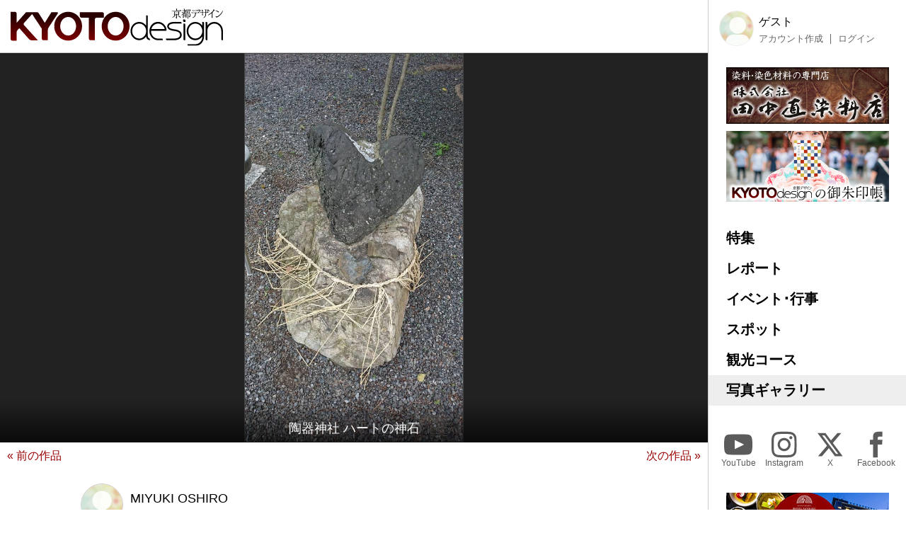

--- FILE ---
content_type: text/html; charset=UTF-8
request_url: https://kyoto-design.jp/photo/35445
body_size: 50804
content:
<!DOCTYPE html>

  
<html lang="ja">
<head>
  <meta charset="utf-8">
  <meta name="viewport" content="width=device-width, initial-scale=1">
  <meta name="apple-mobile-web-app-capable" content="yes">
  <meta name="apple-mobile-web-app-status-bar-style" content="black">
  
  <meta name="csrf-token" content="tx0LYPzImbNkphVeWO24fhfowWWdKqdIioau2xOt">
  <meta name='robots' content='index, follow, max-image-preview:large, max-snippet:-1, max-video-preview:-1' />
  
  <link rel="icon" href="https://kyoto-design.jp/favicon.ico" sizes="any">
  <title>陶器神社 ハートの神石 | 京都写真ギャラリー | 京都観光情報 KYOTOdesign</title>
   
	  <meta name="description" content="撮影者：MIYUKI OSHIRO（若宮八幡宮にて撮影）本殿の手前にハートの形をした、御神石がありました。" />
    <link rel="canonical" href="https://kyoto-design.jp/photo/35445" />
	<meta property="og:locale" content="ja_JP" />
      <meta property="og:type" content="article" />
  	<meta property="og:title" content="陶器神社 ハートの神石 | 京都写真ギャラリー | 京都観光情報 KYOTOdesign" />
	<meta property="og:description" content="撮影者：MIYUKI OSHIRO（若宮八幡宮にて撮影）本殿の手前にハートの形をした、御神石がありました。" />
	<meta property="og:url" content="https://kyoto-design.jp/photo/35445" />
	<meta property="og:site_name" content="京都観光情報 KYOTOdesign" />
	
	
	
   
    <meta property="og:image" content="https://kyoto-design.jp/storage/images/pg/sample/kd2474_pg-35445-1525841392_2-38fe8fc5bc3287c4390f576461f9564b.jpg" />
    
    
    
    <meta name="twitter:card" content="summary_large_image" />
    <meta name="twitter:image" content="https://kyoto-design.jp/storage/images/pg/sample/kd2474_pg-35445-1525841392_2-38fe8fc5bc3287c4390f576461f9564b.jpg" />
  	
	<meta name="twitter:site" content="@kyoto_d_jp" />
  
  
  <script src="https://kyoto-design.jp/js/app.js" defer></script>
  
  
  
  
  
  
  
  
  <link href="https://kyoto-design.jp/css/base.css" rel="stylesheet">
  <link href="https://kyoto-design.jp/css/style.css" rel="stylesheet">
   
      <!-- Google Tag Manager -->
    <script>(function(w,d,s,l,i){w[l]=w[l]||[];w[l].push({'gtm.start':
    new Date().getTime(),event:'gtm.js'});var f=d.getElementsByTagName(s)[0],
    j=d.createElement(s),dl=l!='dataLayer'?'&l='+l:'';j.async=true;j.src=
    'https://www.googletagmanager.com/gtm.js?id='+i+dl;f.parentNode.insertBefore(j,f);
    })(window,document,'script','dataLayer','GTM-PJK7X7J');</script>
    <!-- End Google Tag Manager -->
  </head>


<body id="photo" class="">
      <!-- Google Tag Manager (noscript) -->
    <noscript><iframe src="https://www.googletagmanager.com/ns.html?id=GTM-PJK7X7J"
    height="0" width="0" style="display:none;visibility:hidden"></iframe></noscript>
    <!-- End Google Tag Manager (noscript) -->
    <input type="checkbox" id="menu_toggle">

  <div id="kd">

    <header id="header">
              
        <p id="site_title">
          <a id="title_logo" href="https://kyoto-design.jp" title="KYOTOdesign">
            <img src="https://kyoto-design.jp/img/kd_logo.svg" width="350" alt="KYOTOdesign 京都デザイン">
          </a>
        </p>
            <label id="hamburger_btn" for="menu_toggle"><span class="hamburger_icon"></span><span class="hamburger_text">MENU</span></label>
      <label id="menu_open_overlay" for="menu_toggle"></label>
    </header>

    <main id="content">

                  
  
  <section id="photo_flame">
    <div class="img_block">
      <div class="title_area">
        <h1 class="title">陶器神社 ハートの神石</h1>
      </div>
      <img class="img" src="/storage/images/pg/sample/kd2474_pg-35445-1525841392_2-38fe8fc5bc3287c4390f576461f9564b.jpg?1526265847" alt="陶器神社 ハートの神石">
    </div>
  </section>


  
      <div class="photo_single_nav">
                <a href="https://kyoto-design.jp/photo/35446" class="text-blue-500 hover:underline">
              &laquo; 前の作品
          </a>
      
                <a href="https://kyoto-design.jp/photo/35444" class="text-blue-500 hover:underline">
              次の作品 &raquo;
          </a>
          </div>



  
  <div id="photo_cont" class="singleContent">

                    
      

    <section class="photo_cont_header section">

        <div class="user_account user_account_ss">
          <a class="account" href="https://kyoto-design.jp/user/o2a_cT7tPE" title="MIYUKI OSHIRO">
            <div class="user_icon">
                              <img src="/img/default/icon_image_m.jpg" alt="MIYUKI OSHIRO" width="200">
                          </div>
            <div class="names">
              <div class="name">MIYUKI OSHIRO</div>
              <div class="user_name">@o2a_cT7tPE</div>
            </div>
          </a>
                  </div>

    </section>

    <section class="cont_taxonomy section">

              <div class="caption">
          <p>本殿の手前にハートの形をした、御神石がありました。</p>
        </div>
      
              <div class="places">
          <div class="icon icon_place"><img src="/img/icon_place.svg" height="30" alt="プレイス（撮影場所）" title="プレイス（撮影場所）"></div>
          <ul class="place_links">
                          <li>
                <span class="place_title">若宮八幡宮</span>
                                  <ul class="links">
                                          <li>
                        <a class="place name" href="https://kyoto-design.jp/spot/3240" title="若宮八幡宮">
                          若宮八幡宮
                        </a>
                      </li>
                                      </ul>
                              </li>
                      </ul>
        </div>
      
              <div class="tags">
          <div class="icon icon_tag"><img src="/img/icon_tag.svg" height="30" alt="タグ" title="タグ"></div>
          <ul class="links">
                          <li><a href="https://kyoto-design.jp/photo/tag/%E3%83%8F%E3%83%BC%E3%83%88%E3%81%AE%E7%A5%9E%E7%9F%B3" class="name">#ハートの神石</a></li>
                          <li><a href="https://kyoto-design.jp/photo/tag/%E8%8B%A5%E5%AE%AE%E5%85%AB%E5%B9%A1%E5%AE%AE" class="name">#若宮八幡宮</a></li>
                          <li><a href="https://kyoto-design.jp/photo/tag/%E9%99%B6%E5%99%A8%E7%A5%9E%E7%A4%BE" class="name">#陶器神社</a></li>
                      </ul>
        </div>
      
              <div class="categories">
          <div class="icon icon_cat"><img src="/img/icon_category.svg" height="30" alt="カテゴリー" title="カテゴリー"></div>
          <ul class="links">
                          <li><a href="https://kyoto-design.jp/photo/cat/%E5%AF%BA%E7%A4%BE%E4%BB%8F%E9%96%A3" class="name">寺社仏閣</a></li>
                          <li><a href="https://kyoto-design.jp/photo/cat/%E7%A5%9E%E7%A4%BE" class="name">神社</a></li>
                          <li><a href="https://kyoto-design.jp/photo/cat/%E5%90%8D%E5%8B%9D%E3%83%BB%E5%8F%B2%E8%B7%A1" class="name">名勝・史跡</a></li>
                          <li><a href="https://kyoto-design.jp/photo/cat/%E3%82%A2%E3%82%A4%E3%83%86%E3%83%A0%E3%83%BB%E4%BA%AC%E9%83%BD%E3%81%AE%E7%B4%A0%E6%9D%90" class="name">アイテム・京都の素材</a></li>
                          <li><a href="https://kyoto-design.jp/photo/cat/%E3%82%A2%E3%83%BC%E3%83%88" class="name">アート</a></li>
                          <li><a href="https://kyoto-design.jp/photo/cat/%E6%98%A5" class="name">春</a></li>
                      </ul>
        </div>
      
    </section>

    <section class="photo_details section">

      <div class="photo_detail photo_detail_release">
        <div class="photo_detail_model_release">
                      <div class="icon icon_mr"><img src="/img/icon_photo_mr_false.svg" height="50" alt="モデルリリース未取得" title="モデルリリース未取得"></div>
            <div>モデルリリース未取得</div>
                  </div>
        <div class="photo_detail_property_release">
                      <div class="icon icon_mr"><img src="/img/icon_photo_pr_false.svg" height="50" alt="プロパティリリース未取得" title="プロパティリリース未取得"></div>
            <div>プロパティリリース未取得</div>
                  </div>
      </div>

      
      <div class="photo_detail photo_detail_isfree">

        <div>
                      ※この作品は、無償での利用および有償での利用が可能です。
            
                    ご希望の場合は下記申請フォームに必要事項をご入力の上ご申請ください。
        </div>
      </div>


    </section>

    <section class="cont_dl section">
      
      
      
        <section class="cont_request section">

                      <div id="photo_free">
              <div class="photo_free_note">
                <h2>写真素材ご使用申請フォーム </h2>
                <p>写真作品をダウンロード/ご使用いただくには<em>会員登録および写真素材ごとのご使用申請が必要です</em>。以下の申請フォームよりお申し込みください。審査の結果、ご使用いただける場合は、ダウンロード用URLをお知らせいたします。</p>
                <div class="clearfix">

                  
                  <form id="contactform" class="pure-form pure-form-stacked" method="post" action="https://kyoto-design.jp/photo/request" novalidate="novalidate">

                    <input type="hidden" name="_token" value="tx0LYPzImbNkphVeWO24fhfowWWdKqdIioau2xOt">
                    <div class="photoNoteList" style="margin: 5px 0 0;border: 2px solid #990700; background-color: #FFF4F4; color: #000; padding: 8px 10px 10px; ">
                      <p>
                        ※<em>Webサイトでご使用の場合（Webカタログなどのように、写真を使用した印刷物をインターネット上で閲覧できる状態にする場合も含む）には当サイトトップページへのリンク設置を、印刷物や映像作品などでご使用の場合には当サイトURL入りのクレジット表記が必要です。</em><br>
                        → Webでのリンク例　<strong>&lt;a href="http://kyoto-design.jp/"&gt;写真提供：KYOTOdesign&lt;/a&gt;</strong><br>
                        → 印刷物などでの表記例 「 <strong>写真提供：kyoto-design.jp</strong> 」
                      </p>
                      <p>※特別に記載のない限り、弊社は写真被写体としての人物、建物、物品、などに関する肖像権、商標権、特許権、著作権、その他の利用権などの諸権利を有しておりません。<em>トラブル防止のため、ご申請前に各権利者（お寺など）へ使用許諾を取得していただくことを推奨しております。</em></p>
                      <p>※ご使用が確定していない場合（企画中や写真選定段階など）はご申請いただけません。</p>
                      <p>※制作会社様等に制作を委託されている媒体でのご使用の場合、<em>委託元様より直接ご申請ください</em>。<em>制作を受託されている業者様、広告代理店様等からのご申請については無条件で非承認となります</em>。</p>
                      <p>※デザインカンプなどにはご使用いただけません。</p>
                      <p>※スマートフォンアプリにはご使用いただけません。</p>
                      <p>※当サイトとコンテンツが重複・競合するサイト、その他当事務局が不適切と判断した用途ではご使用いただけません。</p>
                      <p>※写真を使用した成果物のサンプルご送付（Webでご使用の場合は掲載開始時に当該ページのURLのご連絡）を必須とさせていただきます。</p>
                      <p>※ご申請、ダウンロードの前には、必ず「<a href="/photo/agreement">写真ギャラリー利用規約</a>」をご覧ください。</p>
                      <p><strong>※ご申請をいただいた順に審査いたしており、状況によりご返答までに無料利用ですと2週間前後、有料利用ですと3営業日前後かかる場合がございます。</strong>審査状況や審査期間、審査内容などについての個別のお問い合わせにはご回答いたしかねます。予めご了承ください。</p>
                    </div>

                    <p><label class="pure-checkbox"><input type="checkbox"  name="ご申請ページ記載内容および写真ギャラリー利用規約へのご同意" value="同意する" class="required" required > 上記記載内容および写真ギャラリー利用規約に同意する</label></p>
                    
                    <fieldset>

                      <div class="form-group required">
                        <label class="form_header">
                          <span class="label">会員登録</span>
                        </label>
                        <div class="form_body">
                          <div class="form_input stack">
                            <div class="">
                              <label class="pure-checkbox" for="mem1"><input type="radio" id="mem1" name="会員登録" value="新規に会員登録する" required checked> 新規に会員登録する（この申請の送信をもって新規ご登録となります）</label>
                              <label class="pure-checkbox" for="mem2"><input type="radio" id="mem2" name="会員登録" value="会員登録済み" required > 会員登録済み</label>
                            </div>
                          </div>
                        </div>
                        <div class="form_note">
                                                    <div class="note">※ご申請いただくには、会員登録が必要です（未登録の方は、この申請の送信をもって新規ご登録となります）。</div>
                        </div>
                      </div>

                      <div class="form-group required">
                        <div class="form_body">
                          <div class="form_input">
                            <div class="form_inputs">
                              <label class="pure-checkbox"><input type="checkbox" id="mail_send" name="KYOTOdesignからメールやお電話などで、各種お知らせやご案内などのご連絡をさせていただくことへのご同意" value="KYOTOdesignからメールやお電話などで、各種お知らせやご案内などのご連絡をさせていただくことに同意する" required > KYOTOdesignからメールやお電話などで、各種お知らせやご案内などのご連絡をさせていただくことに同意する</label>
                            </div>
                          </div>
                          <div class="form_note">
                                                        <div class="note">※同意いただけない場合は、ご申請いただけません。</div>
                          </div>
                        </div>
                      </div>

                      <div class="form-group required">
                        <label class="form_header">
                          <span class="label">この写真を使用される媒体（制作物）の直接の企画元もしくは発行元ですか？</span>
                        </label>
                        <div class="form_body">
                          <div class="form_input">
                            <div class="">
                              <label class="pure-checkbox"><input type="radio" name="この写真を使用される媒体（制作物）の直接の企画元もしくは発行元ですか?" value="はい、直接の企画元もしくは発行元です。" required
                                checked> はい、直接の企画元もしくは発行元です。</label>
                              <label class="pure-checkbox"><input type="radio" name="この写真を使用される媒体（制作物）の直接の企画元もしくは発行元ですか?" value="いいえ、違います（委託先制作会社、広告代理店など）。" required
                                > いいえ、違います（委託先制作会社、広告代理店など）。</label>
                            </div>
                          </div>
                        </div>
                        <div class="form_note">
                                                    <div class="note">※直接の企画元もしくは発行元でない（委託制作会社様、広告代理店様など）場合は、有料プランでのみご申請可能となっております。</div>
                        </div>
                      </div>

                      <div class="form-group required">
                        <label class="form_header">
                          <span class="label">写真作品をご使用の制作物が、当サイト各コーナーにてご紹介できる内容の場合は、該当するコーナーコーナーにて情報を掲載させて頂く場合がございます。</span>
                        </label>
                        <div class="form_body">
                          <div class="form_input">
                            <div class="form_inputs">
                              <label class="pure-checkbox" class="pure-checkbox"><input type="checkbox" name="制作物に掲載の内容がKYOTOdesignに掲載されることへのご同意" value="制作物に掲載の内容がKYOTOdesignに掲載されることに同意する" required > 制作物に掲載の内容がKYOTOdesignに掲載されることに同意する</label>
                            </div>
                          </div>
                          <div class="form_note">
                                                      </div>
                        </div>
                      </div>

                      <div class="form-group required">
                        <label class="form_header">
                          <span class="label">この作品を使用することが決定していますか？</span>
                        </label>
                        <div class="form_body">
                          <div class="form_input">
                            <div class="form_inputs">
                              <label class="pure-checkbox"><input type="checkbox" name="この作品を使用することが決定していますか?" value="この作品を使用することが決定しています" required > この作品を使用することが決定しています。</label>
                            </div>
                          </div>
                          <div class="form_note">
                                                        <div class="note">※ご使用が決定していない（選定段階、提案段階など）場合はご申請いただけません。</div>
                          </div>
                        </div>
                      </div>

                      <div class="form-group required">
                        <label class="form_header">
                          <span class="label">ご担当者名（個人名フルネーム）</span>
                        </label>
                        <div class="form_body">
                          <div class="form_input">
                            <input class="inputA required" type="text" name="お名前" value="" required>
                          </div>
                          <div class="form_note">
                                                        <div class="note"></div>
                          </div>
                        </div>
                      </div>

                      <div class="form-group">
                        <label class="form_header">
                          <span class="label">会社名（団体名） ※会社・団体の場合は必須です。</span>
                        </label>
                        <div class="form_body">
                          <div class="form_input">
                            <input class="inputB" type="text" name="会社名（団体名）" value="">
                          </div>
                          <div class="form_note">
                                                        <div class="note"></div>
                          </div>
                        </div>
                      </div>

                      <div class="form-group">
                        <label class="form_header">
                          <span class="label">支社名（支店名）・部署名 ※会社・団体の場合は必須です。</span>
                        </label>
                        <div class="form_body">
                          <div class="form_input">
                            <input class="inputB" type="text" name="支社名（支店名）・部署名" value="">
                          </div>
                          <div class="form_note">
                                                        <div class="note"></div>
                          </div>
                        </div>
                      </div>

                      <div class="form-group">
                        <label class="form_header">
                          <span class="label">会社（団体）のWebサイトのURL</span>
                        </label>
                        <div class="form_body">
                          <div class="form_input">
                            <input class="inputB" type="text" name="会社（団体）のWebサイトのURL" value="">
                          </div>
                          <div class="form_note">
                                                        <div class="note"></div>
                          </div>
                        </div>
                      </div>

                      <div class="form-group required">
                        <label class="form_header">
                          <span class="label">お電話番号</span>
                        </label>
                        <div class="form_body">
                          <div class="form_input">
                            <input class="inputB" type="text" name="お電話番号" value="" required>
                          </div>
                          <div class="form_note">
                                                        <div class="note">※会社・団体の場合は固定電話必須です。</div>
                          </div>
                        </div>
                      </div>

                      <div class="form-group required">
                        <label class="form_header">
                          <span class="label">メールアドレス</span>
                        </label>
                        <div class="form_body">
                          <div class="form_input">
                            <input class="inputA required email" type="email" name="E-mail" value="" required>
                          </div>
                          <div class="form_note">
                                                        <div class="note"></div>
                          </div>
                        </div>
                      </div>

                      <input type="hidden" name="photo_title" value="陶器神社 ハートの神石">
                      <input type="hidden" name="photo_user_name" value="o2a_cT7tPE">
                      <input type="hidden" name="ご希望の写真素材" value="陶器神社 ハートの神石 （ https://kyoto-design.jp/photo/35445 ）">

                      <div class="form-group required">
                        <label class="form_header">
                          <span class="label">ご使用になるメディア（複数選択可）</span>
                        </label>
                        <div class="form_body">
                          <div class="form_input">
                            <div class="form_inputs">
                              <label class="pure-checkbox" for="fordtp"><input type="checkbox" id="fordtp" name="ご使用になる媒体[]" value="印刷物（カタログ・ポスター・書籍等の印刷媒体)"
                                > 印刷物（カタログ・ポスター・書籍等の印刷媒体）</label>
                              <label class="pure-checkbox" for="forweb"><input type="checkbox" id="forweb" name="ご使用になる媒体[]" value="Webサイト（印刷物をWeb上に掲載する場合も含む）"
                                > Webサイト（印刷物をWeb上に掲載する場合も含む）</label>
                              <label class="pure-checkbox" for="formov"><input type="checkbox" id="formov" name="ご使用になる媒体[]" value="映像作品・TV番組など"
                                > 映像作品・TV番組など（動画投稿サイトへの投稿作品にはご使用いただけません）</label>
                              <label class="pure-checkbox" for="forother"><input type="checkbox" id="forother" name="ご使用になる媒体[]" value="その他"
                                > その他</label>
                            </div>
                          </div>
                          <div class="form_note">
                                                        <div class="note">※該当するものをすべて選択してください。選択された用途以外はご使用になれません。</div>
                          </div>
                        </div>
                      </div>

                      <div class="form-group required">
                        <label class="form_header">
                          <span class="label">リンク設置およびクレジット表記（Web以外でのご使用についてはクレジット表記）の内容、表記位置や形式などを詳しくご申告ください</span>
                        </label>
                        <div class="form_body">
                          <div class="form_input">
                            <textarea name="クレジット表記の内容" class="textareaA required " rows="8" required></textarea>
                          </div>
                          <div class="form_note">
                                                        <div class="note">
                              ・Webの場合の推奨表記：「 <a href="http://kyoto-design.jp/">写真提供：KYOTOdesign</a> 」
                            </div>
                            <div class="note">
                              ・印刷物、映像の場合の推奨表記：「 写真提供：kyoto-design.jp 」
                            </div>
                            <div class="note">
                              ※リンク設置（Web以外でのご使用についてはクレジット表記）無しでのご使用は一切できません。
                            </div>
                            <div class="note">
                              ※写真を利用して制作した印刷物、映像などをWeb上で表示する場合（WebカタログやWebチラシなども含みます）も、リンク設置が必須となります。
                            </div>
                            <div class="note">
                              ※止むを得ない事情でリンク設置やクレジット表記が不可能な場合は、下の「ご使用用途、目的」の欄に詳しい理由をご記入の上ご相談ください。
                            </div>
                          </div>
                        </div>
                      </div>

                      <div class="form-group required">
                        <label class="form_header">
                          <span class="label">ご希望のプラン</span>
                        </label>
                        <div class="form_body">
                          <div class="form_input">
                            <div id="plan_radiobtns">
                              <label class="pure-checkbox"><input type="radio" class="plan_radio plan_radio_free" name="ご希望のプラン" value="作品を無料で使用する" checked required> 作品を無料で使用する</label>
                              <label class="pure-checkbox"><input type="radio" class="plan_radio plan_radio_cost" name="ご希望のプラン" value="作品を購入して使用する"   required> 作品を購入して使用する</label>
                            </div>
                          </div>
                        </div>
                        <div class="form_note">
                                                    <div class="note"></div>
                        </div>
                      </div>

                      <div class="form-group required">
                        <label class="form_header">
                          <span class="label">ご希望のサイズ</span>
                        </label>
                        <div class="form_body">
                          <div class="form_input">
                            <div class="plan_section_elm plan_section_elm_free">
                              <label class="pure-checkbox">
                                <input type="radio" name="ご希望のサイズ" value="Sサイズ(281✕500px)" value="作品を無料で使用する"
                                  checked required> Sサイズ(281✕500px)</label>
                                                              <label class="pure-checkbox"><input type="radio" name="ご希望のサイズ" value="Mサイズ(563✕1000px)"
                                   required> Mサイズ(563✕1000px)</label>
                                                                                            <label class="pure-checkbox"><input type="radio" name="ご希望のサイズ" value="Lサイズ(2160✕3840px)"
                                   required> Lサイズ(2160✕3840px)</label>
                                                          </div>
                            <div class="plan_section_elm plan_section_elm_cost disable">
                                                              <label class="pure-checkbox"><input type="radio" name="ご希望のサイズ(有償利用)" value="Sサイズ(281✕500px) 550円（税込）"
                                  checked required disabled="disabled"> Sサイズ(281✕500px) 550円（税込）</label>
                                                                  <label class="pure-checkbox"><input type="radio" name="ご希望のサイズ(有償利用)" value="Mサイズ(563✕1000px) 1,100円（税込）"
                                     required disabled="disabled"> Mサイズ(563✕1000px) 1,100円（税込）</label>
                                                                                                  <label class="pure-checkbox"><input type="radio" name="ご希望のサイズ(有償利用)" value="Lサイズ(2160✕3840px) 2,750円（税込）"
                                     required disabled="disabled"> Lサイズ(2160✕3840px) 2,750円（税込）</label>
                                                                                          </div>
                          </div>
                        </div>
                        <div class="form_note">
                                                                              <div class="note"></div>
                        </div>
                      </div>

                      <div class="form-group required plan_section_elm  plan_section_elm_cost disable">
                        <label class="form_header">
                          <span class="label">お支払い方法</span>
                        </label>
                        <div class="form_body">
                          <div class="form_input">
                            <div class="">
                              <label class="pure-checkbox"><input type="radio" name="お支払い方法" value="銀行口座振り込み" checked="checked" disabled="disabled" checked required> 銀行口座振り込み</label>
                              <label class="pure-checkbox"><input type="radio" name="お支払い方法" value="クレジットカード決済" disabled="disabled"  required> クレジットカード決済<img src="/img/card.png" alt="利用可能カード" width="240" /></label>
                            </div>
                          </div>
                        </div>
                        <div class="form_note">
                                                    <div class="note"></div>
                        </div>
                      </div>

                      <div class="form-group required">
                        <label class="form_header">
                          <span class="label">媒体名（タイトル）</span>
                        </label>
                        <div class="form_body">
                          <div class="form_input">
                            <input class="inputB required" type="text" name="媒体タイトル" value="" required>
                          </div>
                          <div class="form_note">
                                                        <div class="note"></div>
                          </div>
                        </div>
                      </div>

                      <div class="form-group">
                        <label class="form_header">
                          <span class="label">掲載ページのURL（Webにてご使用の場合）</span>
                        </label>
                        <div class="form_body">
                          <div class="form_input">
                            <input class="inputB" type="text" name="掲載ページのURL" value="">
                          </div>
                          <div class="form_note">
                                                        <div class="note"></div>
                          </div>
                        </div>
                      </div>

                      <div class="form-group required">
                        <label class="form_header">
                          <span class="label">成果物のご発送日程</span>
                        </label>
                        <div class="form_body">
                          <div class="form_input">
                            <input class="inputB" type="text" name="成果物のご発送日程（完成品URLをお知らせいただける日程）" value="" required>
                          </div>
                          <div class="form_note">
                                                        <div class="note">Webでご使用の場合は、完成品URLをお知らせいただける日程をご記入ください。</div>
                            <div class="note">※写真を使用した成果物のサンプルご送付（Webでご使用の場合は掲載開始時に当該ページのURLのご連絡）は必須です。</div>
                          </div>
                        </div>
                      </div>

                      <div class="form-group required">
                        <label class="form_header">
                          <span class="label">ご使用期間（発行日および公開日と、使用終了予定日）</span>
                        </label>
                        <div class="form_body">
                          <div class="form_input">
                            <input class="inputB" type="text" name="ご使用期間" value="" required>
                          </div>
                          <div class="form_note">
                                                        <div class="note">Webでご使用の場合は、完成品URLをお知らせいただける日程をご記入ください。</div>
                            <div class="note">※写真を使用した成果物のサンプルご送付（Webでご使用の場合は掲載開始時に当該ページのURLのご連絡）は必須です。</div>
                          </div>
                        </div>
                      </div>

                      <div class="form-group required">
                        <label class="form_header">
                          <span class="label">ご使用用途、目的、具体的な掲載の形態など、詳しくご記入ください。</span>
                        </label>
                        <div class="form_body">
                          <div class="form_input">
                            <textarea class="textareaA required" name="ご使用用途、目的、具体的な掲載の形態など" rows="15" required></textarea>
                          </div>
                          <div class="form_note">
                                                        <div class="note">
                              ※「記事（作品）の詳細」「ご使用の目的」「写真部分のサイズ」など、具体的にご記入ください。
                            </div>
                            <div class="note">
                              <strong style="color:#FF0000;">※情報が不足している場合は審査をすることができないため、非承認となります。</strong>
                            </div>
                          </div>
                        </div>
                      </div>

                      <div class="form-group required">
                        <label class="form_header">
                          <span class="label">権利者（被写体）への使用許諾申請について</span>
                        </label>
                        <div class="form_body">
                          <div class="form_input">
                            <div class="">
                              <label class="pure-checkbox"><input type="radio" name="権利者への使用許諾申請" value="権利者より使用許諾を取得済み" checked="checked" checked required> 権利者より使用許諾を取得済み</label>
                              <label class="pure-checkbox"><input type="radio" name="権利者への使用許諾申請" value="権利者へ使用許諾申請中"  required> 権利者へ使用許諾申請中</label>
                              <label class="pure-checkbox"><input type="radio" name="権利者への使用許諾申請" value="権利者への使用許諾取得を行わない"  required> 権利者への使用許諾取得を行わない</label>
                            </div>
                          </div>
                        </div>
                        <div class="form_note">
                                                    <div class="note">※特別に記載のない限り、弊社は写真被写体としての人物、建物、物品、などに関する肖像権、商標権、特許権、著作権、その他の利用権などの諸権利を有しておりません。</div>
                          <div class="note"><strong style="color:#FF0000;">トラブル防止のため、ご申請前に各権利者（お寺など）へ使用許諾を取得していただくことを推奨しております。</strong></div>
                        </div>

                        <input type="hidden" name="photo_id" value="35445">
                      </div>

                      <div class="form_buttons">
                        <input type="hidden" name="g-recaptcha-response" id="g-recaptcha-response">
                        <button type="submit" class="btn btn-primary" onclick="return confirm(&quot;特別に記載のない限り、弊社は写真被写体としての人物、建物、物品、などに関する肖像権、商標権、特許権、著作権、その他の利用権などの諸権利を有しておりません。トラブル防止のため、ご申請前に各権利者（お寺など）へ使用許諾を取得していただくことを推奨しております。&quot;);">送信する</button>
                      </div>

                        






                  </form>


                </div>
              </div>

            </div>
          
        </section>

      
    </section>



    

  </div>

  

      <section class="section cont_btm_note">
        <p>※当サイトに掲載の内容はすべて掲載時点での情報です。変更となる可能性がありますので、お出掛けの際は念の為事前にご確認ください。</p>
      </section>

      <section class="section gads">
        <!-- kd2024_01 -->
        <ins class="adsbygoogle"
            style="display:block"
            data-ad-client="ca-pub-6588938862764688"
            data-ad-slot="6564328093"
            data-ad-format="auto"
            data-full-width-responsive="true"></ins>
      </section>

      <div id="ad-S" class="add_cont">
        <div class="ad">
          <a href="https://network.mobile.rakuten.co.jp/area/campaign/corporation/?scid=mi_rmb_web_promojp_invi_bnr_FICB431967&corpid=FICB431967" target="_blank"><img src="https://kyoto-design.jp/img/ad/adbn_rakuten_m.jpg" width="700" alt="楽天モバイル" style="opacity: 0.8;"><!--<div class="icon_pr">PR</div>--></a>
        </div>
        <div class="ad">
          <a href="https://kibune-beniya.jp/" target="_blank"><img src="https://kyoto-design.jp/img/ad/adbn_beniya.jpg" width="700" alt="京都貴船 川床料理 べにや" style="opacity: 0.8;"><!--<div class="icon_pr">PR</div>--></a>
        </div>
      </div>

    </main>

    <aside id="sidebar">
      <div class="inner sidebar__inner sticky">

  <div id="block_user">
          
      <div class="avatar"><img src="/img/default/icon_image_s.jpg" alt="ゲスト" width="50"></div>
      <div class="user_disp">
        <p class="display_name">ゲスト</p>
        <ul class="user_nav">
          <li><a href="https://kyoto-design.jp/register">アカウント作成</a></li>
          <li><a href="https://kyoto-design.jp/login">ログイン</a></li>
        </ul>
      </div>
      </div>

  <div id="ad-A" class="ad_side">
    <div class="ad">
      <a href="https://www.tanaka-nao.co.jp" target="_blank"><img src="https://kyoto-design.jp/img/ad/adbn_nao.jpg" width="230" alt="株式会社 田中直染料店" style="opacity: 1;"></a>
      <!--<div class="icon_pr">PR</div>-->
    </div>
    <div class="ad">
      <a href="/special/gosyuin"><img src="https://kyoto-design.jp/img/ad/adbn_syuin.jpg" width="230" alt="KYOTOdesignオリジナル御朱印帳" style="opacity: 1;"></a>
    </div>
  </div>

  <nav id="gnav">
    <ul>
      <li class="special"><a href="/special/">特集</a></li>
      <li class="report"><a href="/report/">レポート</a></li>
      <li class="event"><a href="/event/">イベント･行事</a></li>
      <li class="spot"><a href="/spot/">スポット</a></li>
      <li class="plan"><a href="/plan/">観光コース</a></li>
      <li class="photo"><a href="/photo/">写真ギャラリー</a></li>
    </ul>
  </nav>

  <nav id="sns_nav">
    <ul>
      <li class="youtube">
        <a href="https://youtube.com/@kyotodesign4926" target="_blank">
          <span class="sns_icon"><img src="/img/icon_sns_youtube_w.svg" height="40" alt="YouTube" title="KYOTOdesignの公式YouTubeチャンネル"></span>
          <span class="sns_name">YouTube</span>
        </a>
      </li>
      <li class="instagram">
        <a href="https://instagram.com/KYOTOdesign" target="_blank">
          <span class="sns_icon"><img src="/img/icon_sns_instagram_w.svg" height="40" alt="Instagram" title="KYOTOdesignの公式Instagramアカウント"></span>
          <span class="sns_name">Instagram</span>
        </a>
      </li>
      <li class="twitter">
        <a href="https://X.com/kyoto_d_jp" target="_blank">
          <span class="sns_icon"><img src="/img/icon_sns_x_w.svg" height="40" alt="X" title="KYOTOdesignの公式Xアカウント"></span>
          <span class="sns_name">X</span>
        </a>
      </li>
      <li class="facebook">
        <a href="https://facebook.com/KYOTOdesign.jp/" target="_blank">
          <span class="sns_icon"><img src="/img/icon_sns_facebook_w.svg" height="40" alt="facebook" title="KYOTOdesignの公式Facebookページ"></span>
          <span class="sns_name">Facebook</span>
        </a>
      </li>
    </ul>
  </nav>

  <div id="ad-B" class="ad_side">
    <div class="ad">
      <a href="https://sanraku.kenhotels.com/kyoto/" target="_blank"><img src="https://kyoto-design.jp/img/ad/adbn_sanraku.jpg" width="230" alt="京都山科ホテル山楽" style="opacity: 1;"><!--<div class="icon_pr">PR</div>--></a>
    </div>
    <div class="ad">
      <a href="https://eikoh-kk.co.jp/" target="_blank"><img src="https://kyoto-design.jp/img/ad/adbn_eikoh.jpg" width="230" alt="英興株式会社" style="opacity: 1;"><!--<div class="icon_pr">PR</div>--></a>
    </div>
    <div class="ad">
      <a href="https://gion-dainaka.jp/" target="_blank"><img src="https://kyoto-design.jp/img/ad/adbn_dainaka.jpg" width="230" alt="祇園 グリル大仲" style="opacity: 1;"><!--<div class="icon_pr">PR</div>--></a>
    </div>
    <div class="ad">
      <a href="https://www.ichinoden.jp/" target="_blank"><img src="https://kyoto-design.jp/img/ad/adbn_ichinoden.jpg" width="230" alt="京都 一の傳" style="opacity: 1;"><!--<div class="icon_pr">PR</div>--></a>
    </div>
  </div>

  <nav id="snav">
    <ul>
            <li class=""><a href="/about">KYOTOdesignについて</a></li>
      <li class=""><a href="/ad">広告掲載について</a></li>
      <li class=""><a href="/event/request">イベント情報掲載について</a></li>
      <li class=""><a href="/spot/request">観光スポット情報掲載について</a></li>
      <li class=""><a href="/creator">クリエイター登録について</a></li>
      <li class=""><a href="/agreement">利用規約</a></li>
      <li class=""><a href="/privacy">プライバシーポリシー</a></li>
      <li class=""><a href="/photo/agreement">写真ギャラリー利用規定</a></li>
      <li class=""><a href="/faq">よくあるご質問</a></li>
      <li class=""><a href="/law">特定商取引法に基づく表示</a></li>
      <li class=""><a href="https://k-iweb.com" target=”_blank” rel=”noopener”>運営会社</a></li>
      <li class=""><a href="/contact">お問い合わせ</a></li>
    </ul>
  </nav>


  <footer id="footer">
    <p id="copyright">&copy;2009-2026 KYOTOdesign.</p>
  </footer>

</div>
    </aside>

  </div>

  
                      <script type="text/javascript">
                      window.onload = function(){
                        var radio_btns = document.getElementsByClassName('plan_radio');
                        checkPlanRadio(radio_btns);
                        addEvent(radio_btns);
                      }
                      function addEvent(radio_btns) {
                        for (let target of radio_btns) {
                          target.addEventListener("change", () => {
                            checkPlanRadio(radio_btns);
                          });
                        }
                      }
                      function checkPlanRadio(radio_btns) {
                        let isfree = true;
                        let radio_btn_val = radio_btns.value;
                        let plan_section_elms = document.getElementsByClassName('plan_section_elm');
                        for (let target of radio_btns) {
                          if(target.checked) {
                            isfree = target.value == '作品を無料で使用する' ? true : false;
                          }
                        }
                        // console.log(isfree);
                        for (let elm of plan_section_elms) {
                          let inputs = elm.querySelectorAll('input');
                          // console.log(elm);
                          if(isfree) {
                            if(elm.classList.contains('plan_section_elm_free')) {
                              elm.classList.remove('disable');
                              for(let e of inputs) {
                                e.disabled = false;
                              }
                            } else {
                              elm.classList.add('disable');
                              for(let e of inputs) {
                                e.disabled = true;
                              }
                            }
                          } else {
                            if(elm.classList.contains('plan_section_elm_free')) {
                              elm.classList.add('disable');
                              for(let e of inputs) {
                                e.disabled = true;
                              }
                            } else {
                              elm.classList.remove('disable');
                              for(let e of inputs) {
                                e.disabled = false;
                              }
                            }
                          }
                        }
                      }
                    </script>
                        <script src="https://www.google.com/recaptcha/api.js?render=6LeY8uEZAAAAANJdqQC34f7wsl3hi-whx0H_FAic"></script>
    <script>
    grecaptcha.ready(function() {
        grecaptcha.execute('6LeY8uEZAAAAANJdqQC34f7wsl3hi-whx0H_FAic', {action: 'homepage'}).then(function(token) {
            var recaptchaResponse = document.getElementById('g-recaptcha-response');
            recaptchaResponse.value = token;
        });
    });
    </script>
      <script async src="https://pagead2.googlesyndication.com/pagead/js/adsbygoogle.js?client=ca-pub-6588938862764688"
        crossorigin="anonymous"></script>
    <script>
        (adsbygoogle = window.adsbygoogle || []).push({});
    </script>
  
  </body>
</html>


--- FILE ---
content_type: text/html; charset=utf-8
request_url: https://www.google.com/recaptcha/api2/anchor?ar=1&k=6LeY8uEZAAAAANJdqQC34f7wsl3hi-whx0H_FAic&co=aHR0cHM6Ly9reW90by1kZXNpZ24uanA6NDQz&hl=en&v=7gg7H51Q-naNfhmCP3_R47ho&size=invisible&anchor-ms=20000&execute-ms=30000&cb=odnwld81qol3
body_size: 47999
content:
<!DOCTYPE HTML><html dir="ltr" lang="en"><head><meta http-equiv="Content-Type" content="text/html; charset=UTF-8">
<meta http-equiv="X-UA-Compatible" content="IE=edge">
<title>reCAPTCHA</title>
<style type="text/css">
/* cyrillic-ext */
@font-face {
  font-family: 'Roboto';
  font-style: normal;
  font-weight: 400;
  font-stretch: 100%;
  src: url(//fonts.gstatic.com/s/roboto/v48/KFO7CnqEu92Fr1ME7kSn66aGLdTylUAMa3GUBHMdazTgWw.woff2) format('woff2');
  unicode-range: U+0460-052F, U+1C80-1C8A, U+20B4, U+2DE0-2DFF, U+A640-A69F, U+FE2E-FE2F;
}
/* cyrillic */
@font-face {
  font-family: 'Roboto';
  font-style: normal;
  font-weight: 400;
  font-stretch: 100%;
  src: url(//fonts.gstatic.com/s/roboto/v48/KFO7CnqEu92Fr1ME7kSn66aGLdTylUAMa3iUBHMdazTgWw.woff2) format('woff2');
  unicode-range: U+0301, U+0400-045F, U+0490-0491, U+04B0-04B1, U+2116;
}
/* greek-ext */
@font-face {
  font-family: 'Roboto';
  font-style: normal;
  font-weight: 400;
  font-stretch: 100%;
  src: url(//fonts.gstatic.com/s/roboto/v48/KFO7CnqEu92Fr1ME7kSn66aGLdTylUAMa3CUBHMdazTgWw.woff2) format('woff2');
  unicode-range: U+1F00-1FFF;
}
/* greek */
@font-face {
  font-family: 'Roboto';
  font-style: normal;
  font-weight: 400;
  font-stretch: 100%;
  src: url(//fonts.gstatic.com/s/roboto/v48/KFO7CnqEu92Fr1ME7kSn66aGLdTylUAMa3-UBHMdazTgWw.woff2) format('woff2');
  unicode-range: U+0370-0377, U+037A-037F, U+0384-038A, U+038C, U+038E-03A1, U+03A3-03FF;
}
/* math */
@font-face {
  font-family: 'Roboto';
  font-style: normal;
  font-weight: 400;
  font-stretch: 100%;
  src: url(//fonts.gstatic.com/s/roboto/v48/KFO7CnqEu92Fr1ME7kSn66aGLdTylUAMawCUBHMdazTgWw.woff2) format('woff2');
  unicode-range: U+0302-0303, U+0305, U+0307-0308, U+0310, U+0312, U+0315, U+031A, U+0326-0327, U+032C, U+032F-0330, U+0332-0333, U+0338, U+033A, U+0346, U+034D, U+0391-03A1, U+03A3-03A9, U+03B1-03C9, U+03D1, U+03D5-03D6, U+03F0-03F1, U+03F4-03F5, U+2016-2017, U+2034-2038, U+203C, U+2040, U+2043, U+2047, U+2050, U+2057, U+205F, U+2070-2071, U+2074-208E, U+2090-209C, U+20D0-20DC, U+20E1, U+20E5-20EF, U+2100-2112, U+2114-2115, U+2117-2121, U+2123-214F, U+2190, U+2192, U+2194-21AE, U+21B0-21E5, U+21F1-21F2, U+21F4-2211, U+2213-2214, U+2216-22FF, U+2308-230B, U+2310, U+2319, U+231C-2321, U+2336-237A, U+237C, U+2395, U+239B-23B7, U+23D0, U+23DC-23E1, U+2474-2475, U+25AF, U+25B3, U+25B7, U+25BD, U+25C1, U+25CA, U+25CC, U+25FB, U+266D-266F, U+27C0-27FF, U+2900-2AFF, U+2B0E-2B11, U+2B30-2B4C, U+2BFE, U+3030, U+FF5B, U+FF5D, U+1D400-1D7FF, U+1EE00-1EEFF;
}
/* symbols */
@font-face {
  font-family: 'Roboto';
  font-style: normal;
  font-weight: 400;
  font-stretch: 100%;
  src: url(//fonts.gstatic.com/s/roboto/v48/KFO7CnqEu92Fr1ME7kSn66aGLdTylUAMaxKUBHMdazTgWw.woff2) format('woff2');
  unicode-range: U+0001-000C, U+000E-001F, U+007F-009F, U+20DD-20E0, U+20E2-20E4, U+2150-218F, U+2190, U+2192, U+2194-2199, U+21AF, U+21E6-21F0, U+21F3, U+2218-2219, U+2299, U+22C4-22C6, U+2300-243F, U+2440-244A, U+2460-24FF, U+25A0-27BF, U+2800-28FF, U+2921-2922, U+2981, U+29BF, U+29EB, U+2B00-2BFF, U+4DC0-4DFF, U+FFF9-FFFB, U+10140-1018E, U+10190-1019C, U+101A0, U+101D0-101FD, U+102E0-102FB, U+10E60-10E7E, U+1D2C0-1D2D3, U+1D2E0-1D37F, U+1F000-1F0FF, U+1F100-1F1AD, U+1F1E6-1F1FF, U+1F30D-1F30F, U+1F315, U+1F31C, U+1F31E, U+1F320-1F32C, U+1F336, U+1F378, U+1F37D, U+1F382, U+1F393-1F39F, U+1F3A7-1F3A8, U+1F3AC-1F3AF, U+1F3C2, U+1F3C4-1F3C6, U+1F3CA-1F3CE, U+1F3D4-1F3E0, U+1F3ED, U+1F3F1-1F3F3, U+1F3F5-1F3F7, U+1F408, U+1F415, U+1F41F, U+1F426, U+1F43F, U+1F441-1F442, U+1F444, U+1F446-1F449, U+1F44C-1F44E, U+1F453, U+1F46A, U+1F47D, U+1F4A3, U+1F4B0, U+1F4B3, U+1F4B9, U+1F4BB, U+1F4BF, U+1F4C8-1F4CB, U+1F4D6, U+1F4DA, U+1F4DF, U+1F4E3-1F4E6, U+1F4EA-1F4ED, U+1F4F7, U+1F4F9-1F4FB, U+1F4FD-1F4FE, U+1F503, U+1F507-1F50B, U+1F50D, U+1F512-1F513, U+1F53E-1F54A, U+1F54F-1F5FA, U+1F610, U+1F650-1F67F, U+1F687, U+1F68D, U+1F691, U+1F694, U+1F698, U+1F6AD, U+1F6B2, U+1F6B9-1F6BA, U+1F6BC, U+1F6C6-1F6CF, U+1F6D3-1F6D7, U+1F6E0-1F6EA, U+1F6F0-1F6F3, U+1F6F7-1F6FC, U+1F700-1F7FF, U+1F800-1F80B, U+1F810-1F847, U+1F850-1F859, U+1F860-1F887, U+1F890-1F8AD, U+1F8B0-1F8BB, U+1F8C0-1F8C1, U+1F900-1F90B, U+1F93B, U+1F946, U+1F984, U+1F996, U+1F9E9, U+1FA00-1FA6F, U+1FA70-1FA7C, U+1FA80-1FA89, U+1FA8F-1FAC6, U+1FACE-1FADC, U+1FADF-1FAE9, U+1FAF0-1FAF8, U+1FB00-1FBFF;
}
/* vietnamese */
@font-face {
  font-family: 'Roboto';
  font-style: normal;
  font-weight: 400;
  font-stretch: 100%;
  src: url(//fonts.gstatic.com/s/roboto/v48/KFO7CnqEu92Fr1ME7kSn66aGLdTylUAMa3OUBHMdazTgWw.woff2) format('woff2');
  unicode-range: U+0102-0103, U+0110-0111, U+0128-0129, U+0168-0169, U+01A0-01A1, U+01AF-01B0, U+0300-0301, U+0303-0304, U+0308-0309, U+0323, U+0329, U+1EA0-1EF9, U+20AB;
}
/* latin-ext */
@font-face {
  font-family: 'Roboto';
  font-style: normal;
  font-weight: 400;
  font-stretch: 100%;
  src: url(//fonts.gstatic.com/s/roboto/v48/KFO7CnqEu92Fr1ME7kSn66aGLdTylUAMa3KUBHMdazTgWw.woff2) format('woff2');
  unicode-range: U+0100-02BA, U+02BD-02C5, U+02C7-02CC, U+02CE-02D7, U+02DD-02FF, U+0304, U+0308, U+0329, U+1D00-1DBF, U+1E00-1E9F, U+1EF2-1EFF, U+2020, U+20A0-20AB, U+20AD-20C0, U+2113, U+2C60-2C7F, U+A720-A7FF;
}
/* latin */
@font-face {
  font-family: 'Roboto';
  font-style: normal;
  font-weight: 400;
  font-stretch: 100%;
  src: url(//fonts.gstatic.com/s/roboto/v48/KFO7CnqEu92Fr1ME7kSn66aGLdTylUAMa3yUBHMdazQ.woff2) format('woff2');
  unicode-range: U+0000-00FF, U+0131, U+0152-0153, U+02BB-02BC, U+02C6, U+02DA, U+02DC, U+0304, U+0308, U+0329, U+2000-206F, U+20AC, U+2122, U+2191, U+2193, U+2212, U+2215, U+FEFF, U+FFFD;
}
/* cyrillic-ext */
@font-face {
  font-family: 'Roboto';
  font-style: normal;
  font-weight: 500;
  font-stretch: 100%;
  src: url(//fonts.gstatic.com/s/roboto/v48/KFO7CnqEu92Fr1ME7kSn66aGLdTylUAMa3GUBHMdazTgWw.woff2) format('woff2');
  unicode-range: U+0460-052F, U+1C80-1C8A, U+20B4, U+2DE0-2DFF, U+A640-A69F, U+FE2E-FE2F;
}
/* cyrillic */
@font-face {
  font-family: 'Roboto';
  font-style: normal;
  font-weight: 500;
  font-stretch: 100%;
  src: url(//fonts.gstatic.com/s/roboto/v48/KFO7CnqEu92Fr1ME7kSn66aGLdTylUAMa3iUBHMdazTgWw.woff2) format('woff2');
  unicode-range: U+0301, U+0400-045F, U+0490-0491, U+04B0-04B1, U+2116;
}
/* greek-ext */
@font-face {
  font-family: 'Roboto';
  font-style: normal;
  font-weight: 500;
  font-stretch: 100%;
  src: url(//fonts.gstatic.com/s/roboto/v48/KFO7CnqEu92Fr1ME7kSn66aGLdTylUAMa3CUBHMdazTgWw.woff2) format('woff2');
  unicode-range: U+1F00-1FFF;
}
/* greek */
@font-face {
  font-family: 'Roboto';
  font-style: normal;
  font-weight: 500;
  font-stretch: 100%;
  src: url(//fonts.gstatic.com/s/roboto/v48/KFO7CnqEu92Fr1ME7kSn66aGLdTylUAMa3-UBHMdazTgWw.woff2) format('woff2');
  unicode-range: U+0370-0377, U+037A-037F, U+0384-038A, U+038C, U+038E-03A1, U+03A3-03FF;
}
/* math */
@font-face {
  font-family: 'Roboto';
  font-style: normal;
  font-weight: 500;
  font-stretch: 100%;
  src: url(//fonts.gstatic.com/s/roboto/v48/KFO7CnqEu92Fr1ME7kSn66aGLdTylUAMawCUBHMdazTgWw.woff2) format('woff2');
  unicode-range: U+0302-0303, U+0305, U+0307-0308, U+0310, U+0312, U+0315, U+031A, U+0326-0327, U+032C, U+032F-0330, U+0332-0333, U+0338, U+033A, U+0346, U+034D, U+0391-03A1, U+03A3-03A9, U+03B1-03C9, U+03D1, U+03D5-03D6, U+03F0-03F1, U+03F4-03F5, U+2016-2017, U+2034-2038, U+203C, U+2040, U+2043, U+2047, U+2050, U+2057, U+205F, U+2070-2071, U+2074-208E, U+2090-209C, U+20D0-20DC, U+20E1, U+20E5-20EF, U+2100-2112, U+2114-2115, U+2117-2121, U+2123-214F, U+2190, U+2192, U+2194-21AE, U+21B0-21E5, U+21F1-21F2, U+21F4-2211, U+2213-2214, U+2216-22FF, U+2308-230B, U+2310, U+2319, U+231C-2321, U+2336-237A, U+237C, U+2395, U+239B-23B7, U+23D0, U+23DC-23E1, U+2474-2475, U+25AF, U+25B3, U+25B7, U+25BD, U+25C1, U+25CA, U+25CC, U+25FB, U+266D-266F, U+27C0-27FF, U+2900-2AFF, U+2B0E-2B11, U+2B30-2B4C, U+2BFE, U+3030, U+FF5B, U+FF5D, U+1D400-1D7FF, U+1EE00-1EEFF;
}
/* symbols */
@font-face {
  font-family: 'Roboto';
  font-style: normal;
  font-weight: 500;
  font-stretch: 100%;
  src: url(//fonts.gstatic.com/s/roboto/v48/KFO7CnqEu92Fr1ME7kSn66aGLdTylUAMaxKUBHMdazTgWw.woff2) format('woff2');
  unicode-range: U+0001-000C, U+000E-001F, U+007F-009F, U+20DD-20E0, U+20E2-20E4, U+2150-218F, U+2190, U+2192, U+2194-2199, U+21AF, U+21E6-21F0, U+21F3, U+2218-2219, U+2299, U+22C4-22C6, U+2300-243F, U+2440-244A, U+2460-24FF, U+25A0-27BF, U+2800-28FF, U+2921-2922, U+2981, U+29BF, U+29EB, U+2B00-2BFF, U+4DC0-4DFF, U+FFF9-FFFB, U+10140-1018E, U+10190-1019C, U+101A0, U+101D0-101FD, U+102E0-102FB, U+10E60-10E7E, U+1D2C0-1D2D3, U+1D2E0-1D37F, U+1F000-1F0FF, U+1F100-1F1AD, U+1F1E6-1F1FF, U+1F30D-1F30F, U+1F315, U+1F31C, U+1F31E, U+1F320-1F32C, U+1F336, U+1F378, U+1F37D, U+1F382, U+1F393-1F39F, U+1F3A7-1F3A8, U+1F3AC-1F3AF, U+1F3C2, U+1F3C4-1F3C6, U+1F3CA-1F3CE, U+1F3D4-1F3E0, U+1F3ED, U+1F3F1-1F3F3, U+1F3F5-1F3F7, U+1F408, U+1F415, U+1F41F, U+1F426, U+1F43F, U+1F441-1F442, U+1F444, U+1F446-1F449, U+1F44C-1F44E, U+1F453, U+1F46A, U+1F47D, U+1F4A3, U+1F4B0, U+1F4B3, U+1F4B9, U+1F4BB, U+1F4BF, U+1F4C8-1F4CB, U+1F4D6, U+1F4DA, U+1F4DF, U+1F4E3-1F4E6, U+1F4EA-1F4ED, U+1F4F7, U+1F4F9-1F4FB, U+1F4FD-1F4FE, U+1F503, U+1F507-1F50B, U+1F50D, U+1F512-1F513, U+1F53E-1F54A, U+1F54F-1F5FA, U+1F610, U+1F650-1F67F, U+1F687, U+1F68D, U+1F691, U+1F694, U+1F698, U+1F6AD, U+1F6B2, U+1F6B9-1F6BA, U+1F6BC, U+1F6C6-1F6CF, U+1F6D3-1F6D7, U+1F6E0-1F6EA, U+1F6F0-1F6F3, U+1F6F7-1F6FC, U+1F700-1F7FF, U+1F800-1F80B, U+1F810-1F847, U+1F850-1F859, U+1F860-1F887, U+1F890-1F8AD, U+1F8B0-1F8BB, U+1F8C0-1F8C1, U+1F900-1F90B, U+1F93B, U+1F946, U+1F984, U+1F996, U+1F9E9, U+1FA00-1FA6F, U+1FA70-1FA7C, U+1FA80-1FA89, U+1FA8F-1FAC6, U+1FACE-1FADC, U+1FADF-1FAE9, U+1FAF0-1FAF8, U+1FB00-1FBFF;
}
/* vietnamese */
@font-face {
  font-family: 'Roboto';
  font-style: normal;
  font-weight: 500;
  font-stretch: 100%;
  src: url(//fonts.gstatic.com/s/roboto/v48/KFO7CnqEu92Fr1ME7kSn66aGLdTylUAMa3OUBHMdazTgWw.woff2) format('woff2');
  unicode-range: U+0102-0103, U+0110-0111, U+0128-0129, U+0168-0169, U+01A0-01A1, U+01AF-01B0, U+0300-0301, U+0303-0304, U+0308-0309, U+0323, U+0329, U+1EA0-1EF9, U+20AB;
}
/* latin-ext */
@font-face {
  font-family: 'Roboto';
  font-style: normal;
  font-weight: 500;
  font-stretch: 100%;
  src: url(//fonts.gstatic.com/s/roboto/v48/KFO7CnqEu92Fr1ME7kSn66aGLdTylUAMa3KUBHMdazTgWw.woff2) format('woff2');
  unicode-range: U+0100-02BA, U+02BD-02C5, U+02C7-02CC, U+02CE-02D7, U+02DD-02FF, U+0304, U+0308, U+0329, U+1D00-1DBF, U+1E00-1E9F, U+1EF2-1EFF, U+2020, U+20A0-20AB, U+20AD-20C0, U+2113, U+2C60-2C7F, U+A720-A7FF;
}
/* latin */
@font-face {
  font-family: 'Roboto';
  font-style: normal;
  font-weight: 500;
  font-stretch: 100%;
  src: url(//fonts.gstatic.com/s/roboto/v48/KFO7CnqEu92Fr1ME7kSn66aGLdTylUAMa3yUBHMdazQ.woff2) format('woff2');
  unicode-range: U+0000-00FF, U+0131, U+0152-0153, U+02BB-02BC, U+02C6, U+02DA, U+02DC, U+0304, U+0308, U+0329, U+2000-206F, U+20AC, U+2122, U+2191, U+2193, U+2212, U+2215, U+FEFF, U+FFFD;
}
/* cyrillic-ext */
@font-face {
  font-family: 'Roboto';
  font-style: normal;
  font-weight: 900;
  font-stretch: 100%;
  src: url(//fonts.gstatic.com/s/roboto/v48/KFO7CnqEu92Fr1ME7kSn66aGLdTylUAMa3GUBHMdazTgWw.woff2) format('woff2');
  unicode-range: U+0460-052F, U+1C80-1C8A, U+20B4, U+2DE0-2DFF, U+A640-A69F, U+FE2E-FE2F;
}
/* cyrillic */
@font-face {
  font-family: 'Roboto';
  font-style: normal;
  font-weight: 900;
  font-stretch: 100%;
  src: url(//fonts.gstatic.com/s/roboto/v48/KFO7CnqEu92Fr1ME7kSn66aGLdTylUAMa3iUBHMdazTgWw.woff2) format('woff2');
  unicode-range: U+0301, U+0400-045F, U+0490-0491, U+04B0-04B1, U+2116;
}
/* greek-ext */
@font-face {
  font-family: 'Roboto';
  font-style: normal;
  font-weight: 900;
  font-stretch: 100%;
  src: url(//fonts.gstatic.com/s/roboto/v48/KFO7CnqEu92Fr1ME7kSn66aGLdTylUAMa3CUBHMdazTgWw.woff2) format('woff2');
  unicode-range: U+1F00-1FFF;
}
/* greek */
@font-face {
  font-family: 'Roboto';
  font-style: normal;
  font-weight: 900;
  font-stretch: 100%;
  src: url(//fonts.gstatic.com/s/roboto/v48/KFO7CnqEu92Fr1ME7kSn66aGLdTylUAMa3-UBHMdazTgWw.woff2) format('woff2');
  unicode-range: U+0370-0377, U+037A-037F, U+0384-038A, U+038C, U+038E-03A1, U+03A3-03FF;
}
/* math */
@font-face {
  font-family: 'Roboto';
  font-style: normal;
  font-weight: 900;
  font-stretch: 100%;
  src: url(//fonts.gstatic.com/s/roboto/v48/KFO7CnqEu92Fr1ME7kSn66aGLdTylUAMawCUBHMdazTgWw.woff2) format('woff2');
  unicode-range: U+0302-0303, U+0305, U+0307-0308, U+0310, U+0312, U+0315, U+031A, U+0326-0327, U+032C, U+032F-0330, U+0332-0333, U+0338, U+033A, U+0346, U+034D, U+0391-03A1, U+03A3-03A9, U+03B1-03C9, U+03D1, U+03D5-03D6, U+03F0-03F1, U+03F4-03F5, U+2016-2017, U+2034-2038, U+203C, U+2040, U+2043, U+2047, U+2050, U+2057, U+205F, U+2070-2071, U+2074-208E, U+2090-209C, U+20D0-20DC, U+20E1, U+20E5-20EF, U+2100-2112, U+2114-2115, U+2117-2121, U+2123-214F, U+2190, U+2192, U+2194-21AE, U+21B0-21E5, U+21F1-21F2, U+21F4-2211, U+2213-2214, U+2216-22FF, U+2308-230B, U+2310, U+2319, U+231C-2321, U+2336-237A, U+237C, U+2395, U+239B-23B7, U+23D0, U+23DC-23E1, U+2474-2475, U+25AF, U+25B3, U+25B7, U+25BD, U+25C1, U+25CA, U+25CC, U+25FB, U+266D-266F, U+27C0-27FF, U+2900-2AFF, U+2B0E-2B11, U+2B30-2B4C, U+2BFE, U+3030, U+FF5B, U+FF5D, U+1D400-1D7FF, U+1EE00-1EEFF;
}
/* symbols */
@font-face {
  font-family: 'Roboto';
  font-style: normal;
  font-weight: 900;
  font-stretch: 100%;
  src: url(//fonts.gstatic.com/s/roboto/v48/KFO7CnqEu92Fr1ME7kSn66aGLdTylUAMaxKUBHMdazTgWw.woff2) format('woff2');
  unicode-range: U+0001-000C, U+000E-001F, U+007F-009F, U+20DD-20E0, U+20E2-20E4, U+2150-218F, U+2190, U+2192, U+2194-2199, U+21AF, U+21E6-21F0, U+21F3, U+2218-2219, U+2299, U+22C4-22C6, U+2300-243F, U+2440-244A, U+2460-24FF, U+25A0-27BF, U+2800-28FF, U+2921-2922, U+2981, U+29BF, U+29EB, U+2B00-2BFF, U+4DC0-4DFF, U+FFF9-FFFB, U+10140-1018E, U+10190-1019C, U+101A0, U+101D0-101FD, U+102E0-102FB, U+10E60-10E7E, U+1D2C0-1D2D3, U+1D2E0-1D37F, U+1F000-1F0FF, U+1F100-1F1AD, U+1F1E6-1F1FF, U+1F30D-1F30F, U+1F315, U+1F31C, U+1F31E, U+1F320-1F32C, U+1F336, U+1F378, U+1F37D, U+1F382, U+1F393-1F39F, U+1F3A7-1F3A8, U+1F3AC-1F3AF, U+1F3C2, U+1F3C4-1F3C6, U+1F3CA-1F3CE, U+1F3D4-1F3E0, U+1F3ED, U+1F3F1-1F3F3, U+1F3F5-1F3F7, U+1F408, U+1F415, U+1F41F, U+1F426, U+1F43F, U+1F441-1F442, U+1F444, U+1F446-1F449, U+1F44C-1F44E, U+1F453, U+1F46A, U+1F47D, U+1F4A3, U+1F4B0, U+1F4B3, U+1F4B9, U+1F4BB, U+1F4BF, U+1F4C8-1F4CB, U+1F4D6, U+1F4DA, U+1F4DF, U+1F4E3-1F4E6, U+1F4EA-1F4ED, U+1F4F7, U+1F4F9-1F4FB, U+1F4FD-1F4FE, U+1F503, U+1F507-1F50B, U+1F50D, U+1F512-1F513, U+1F53E-1F54A, U+1F54F-1F5FA, U+1F610, U+1F650-1F67F, U+1F687, U+1F68D, U+1F691, U+1F694, U+1F698, U+1F6AD, U+1F6B2, U+1F6B9-1F6BA, U+1F6BC, U+1F6C6-1F6CF, U+1F6D3-1F6D7, U+1F6E0-1F6EA, U+1F6F0-1F6F3, U+1F6F7-1F6FC, U+1F700-1F7FF, U+1F800-1F80B, U+1F810-1F847, U+1F850-1F859, U+1F860-1F887, U+1F890-1F8AD, U+1F8B0-1F8BB, U+1F8C0-1F8C1, U+1F900-1F90B, U+1F93B, U+1F946, U+1F984, U+1F996, U+1F9E9, U+1FA00-1FA6F, U+1FA70-1FA7C, U+1FA80-1FA89, U+1FA8F-1FAC6, U+1FACE-1FADC, U+1FADF-1FAE9, U+1FAF0-1FAF8, U+1FB00-1FBFF;
}
/* vietnamese */
@font-face {
  font-family: 'Roboto';
  font-style: normal;
  font-weight: 900;
  font-stretch: 100%;
  src: url(//fonts.gstatic.com/s/roboto/v48/KFO7CnqEu92Fr1ME7kSn66aGLdTylUAMa3OUBHMdazTgWw.woff2) format('woff2');
  unicode-range: U+0102-0103, U+0110-0111, U+0128-0129, U+0168-0169, U+01A0-01A1, U+01AF-01B0, U+0300-0301, U+0303-0304, U+0308-0309, U+0323, U+0329, U+1EA0-1EF9, U+20AB;
}
/* latin-ext */
@font-face {
  font-family: 'Roboto';
  font-style: normal;
  font-weight: 900;
  font-stretch: 100%;
  src: url(//fonts.gstatic.com/s/roboto/v48/KFO7CnqEu92Fr1ME7kSn66aGLdTylUAMa3KUBHMdazTgWw.woff2) format('woff2');
  unicode-range: U+0100-02BA, U+02BD-02C5, U+02C7-02CC, U+02CE-02D7, U+02DD-02FF, U+0304, U+0308, U+0329, U+1D00-1DBF, U+1E00-1E9F, U+1EF2-1EFF, U+2020, U+20A0-20AB, U+20AD-20C0, U+2113, U+2C60-2C7F, U+A720-A7FF;
}
/* latin */
@font-face {
  font-family: 'Roboto';
  font-style: normal;
  font-weight: 900;
  font-stretch: 100%;
  src: url(//fonts.gstatic.com/s/roboto/v48/KFO7CnqEu92Fr1ME7kSn66aGLdTylUAMa3yUBHMdazQ.woff2) format('woff2');
  unicode-range: U+0000-00FF, U+0131, U+0152-0153, U+02BB-02BC, U+02C6, U+02DA, U+02DC, U+0304, U+0308, U+0329, U+2000-206F, U+20AC, U+2122, U+2191, U+2193, U+2212, U+2215, U+FEFF, U+FFFD;
}

</style>
<link rel="stylesheet" type="text/css" href="https://www.gstatic.com/recaptcha/releases/7gg7H51Q-naNfhmCP3_R47ho/styles__ltr.css">
<script nonce="hpRJGJJZ4ZBJCUBc7dpglQ" type="text/javascript">window['__recaptcha_api'] = 'https://www.google.com/recaptcha/api2/';</script>
<script type="text/javascript" src="https://www.gstatic.com/recaptcha/releases/7gg7H51Q-naNfhmCP3_R47ho/recaptcha__en.js" nonce="hpRJGJJZ4ZBJCUBc7dpglQ">
      
    </script></head>
<body><div id="rc-anchor-alert" class="rc-anchor-alert"></div>
<input type="hidden" id="recaptcha-token" value="[base64]">
<script type="text/javascript" nonce="hpRJGJJZ4ZBJCUBc7dpglQ">
      recaptcha.anchor.Main.init("[\x22ainput\x22,[\x22bgdata\x22,\x22\x22,\[base64]/[base64]/[base64]/[base64]/[base64]/[base64]/[base64]/[base64]/[base64]/[base64]\\u003d\x22,\[base64]\\u003d\\u003d\x22,\x22w4HDlcOQw4tQHBfCqSrDhyNtw6IJVm7CmHzCo8K1w65uGFYIw6fCrcKnw6XChMKeHhYWw5oFwqJPHzFtZcKYWBXDicO1w7/CgsK4woLDgsOkwp7CpTvCrsO8CiLCmggJFnNHwr/DhcO5GMKYCMKKL3/DoMKDw6sRSMKcNHt7aMKMUcK3fjrCmWDDusOTwpXDjcOLQ8OEwo7Dl8K0w67Dl0Q3w6INw50AI34ORhpJworDm2DCkEPChBLDrAvDhXnDvBDDo8OOw5IyL1bCkVZZGMO2wqYzwpLDucKBwqwhw6soJ8OcMcKHwoBZCsKiwpDCp8K5w5Bbw4F6w5cswoZBI8OxwoJEMg/Cs1cQw5rDtAzCvMObwpU6LWHCvDZjwo96wrMdAsORYMOYwr87w5Zgw4tKwo5DVVLDpBXClT/DrGZsw5HDucKOecOGw53DkMKrwqLDvsKmwrjDtcK4w5zDm8OYHU1Aa0ZKwqDCjhpvTMKdMMOGBsKDwpEewqbDvSxDwpUSwo1swrpwaWMBw4gCYHYvFMKlNcOkMksXw7/[base64]/DomfCu3rCqsOkSzdcSS8Tw5DDhV1qD8KpwoBUwp8Jwo/DnnLDh8OsI8K0R8KVK8Ojwps9wog+XnsWFH5lwpE1w5QBw7MCQAHDgcKQYcO5w5hQwovCicK1w5zCnnxEwpzCqcKjKMKmwqXCvcK/AHXCi1DDkcKwwqHDvsKYWcOLESvCn8K9wo7DrALChcO/FzrCoMKbVEcmw6EMw6nDl2DDiWjDjsK8w68eGVLDumvDrcKtbcOeS8OldcONfCDDuEZywpJSccOcFDh7YgRlwrDCgsKWGkHDn8Ouw5/DqMOUVWABRTrDgsO8WMORYjEaCmNqwofCiDhOw7TDqsO/BRY4w7/CpcKzwqxPw4EZw4fCoFR3w6IgPCpGw5HDkcKZwoXCiV/DhR9lSsKlKMOFwp7DtsOjw5w9AXV1dB8dbMO5V8KCAMOoFFTCtcKYecK2CsKewobDkyfCiB4/WXkgw57DvMOjCwDCtMKyME7CjMKHUwnDvwjDgX/DlTrCosKqw7Eaw7rCnWJ3bm/DgMOSYsKvwoxOak/Cq8KQCjcWwpE6KTMfTWwYw6zCkcOdwqB8woDCtsOtPcO5KcKIEAHDqcKsLMOnEcOPw4F9HA3CtcOJHMO7BsKwwoBhPAdIwqXDrWlyBMO6wqTDvcKtwq9bw7fCtCVmLBB0csKAJMK2wr06wrlKSMOpQVZ0wqjCvErDkVfCuMKgw5nCvMKowqcpwopKLMO/[base64]/DuMK/RCLCsRvCtRjCrcO0IcOZTcKTIcO9asOjBsKYHCJVeiPCosOyOcOuwqUSCDAuGcOhwodMOMOIAsOaE8OkwpbDi8O2w44tZMOITgXCkz3DtGHDt3zChXNJw5JRYTJdS8KGw7/CtFvDnCYaw6rDtEfDv8KxUMKXwrdXwrDDpsKDwpYMwqXClcK6w4lew4lxwpfDl8OHwp/CuAfDnQ7DgcO7LjHCmsKtV8Oow7DCkQvDvMKKwogOU8Kqw5NKFMObXcO4wpAGcsKdw53Cj8OwWi/CrXDDpF4fwqoWZUZgMD/DvEXCosORFRoSw60ewrlmw4XDqsK6w5Q0DcKHw6lxwosYwrfDoArDpHTCtMK9w7XDqXLCg8OEwpfDuAjClsO3esKdMADCvgLCgEXDjMOickIBwrfDrsOrw45gDAxmwq/DinjDuMKtJT7CnMOywrPCoMKAwq3CjsO4wq0wwp3Dv3XDgx3CskbDuMKhKTTCksKtGMKuRcOwE2Q1w5zCjhzDlQMJwpzCvcO7wppKacKsPigvA8K0woQjwonCgsONIsKTIg0/[base64]/[base64]/fMOUw4TDmm8bwrg7Q8KqNMOdw73DrcO8wrh3HsKiwqQTDMKAfjBbw4/[base64]/[base64]/[base64]/NRrDj8OJN8Ojw7Exw4HChxHDvx3CizMOwqFAwqnDiMO6woxJE1bDlcOqwqXDkz5Xw4TDicK/AsKcw5jDihjDssOlw43Cq8KdwqDCkMO8w6rDmArDmcKuw7gzQxZsw6XCicOgw4vCihAkGSLDuElCRsKkd8OPw77DrcKHwq9+wo5KAcO6dD7CsjjDt3TCvsOQIsKzw7p/bcOaQ8O8w6LCqsObH8OQZ8O0w7jCrWo4D8K4T2nCq0nDmyvChkQuw6AnO3jDh8KhwrXDpcKsAsKMXMK/YcKDVsKbBWN7wpUEHW4IwoDCvMOtCz/CqcKGCcOqwq8KwqItV8O5wrHDrMO9B8OkHAbDtMK5GV5JRRDChBJCwq4TwofDo8OFQsK+asKzwptRwrwNWGBlNDPDi8O7wrbDh8KlemBLUsKJRS0Qw48pLGldRMOQZMO0fQrCrADCohdKwovCoHXDswrCgHBVw4IOd2wQUsKaWsO2aCt/[base64]/CiEV6D8KhWyTDjx9zWSzCiwHDg8Oww5/CpsOHwrPDmCnCuwQUYsOlwoLCkcOLY8KYw59dwozDucKCwo18wr8vw4JBBMO/wolLVMOFwoEKw4dOR8Ksw7pkwp3DkghXw5zCocO0dW3Cv2J4KhzCmsKxXsOSw4bCkcONwoELIXbDusOWwpnDicKjY8KyMFvCsVFrw4pEw6nCocOLwqrCu8KSW8KUw6xfwpolwoTCgsOnY1hNeXMKw5csw5sawoHCj8KSw7DDhAPDoTHDssKWC1/CnsKOQ8KXU8K1aMKDTn/DlsOrwooOwrrChl5nBgbDgcKJw7websKTcXvDkxLDsmQTwpFhfB9NwrYXfsOGBlnCtibCpcOdw58vwrU5w4rCpVjDk8KAwqV4wo54wqlSwqsWRT3CkMKDw54uCcKdd8O/wopzD15vDjsrOcKuw4UBw5TDn1cwwrnDoU0GYMKSDMKtbMKvLsKrw6B8G8Onw4kxw5/CvC8BwoF9CsOpwoVrBD1Lw789LjXCl3FUwqgiMMOMw77DscK9PUBwwqpwPxbCixPDl8Kqw5YZwqZDw47DrVvCj8KTwpTDpMO6ISoBw7XCvxXClMOCZAfDosO+F8KywqDCoDTClsObEcOTJGHDn39FwqzDsMKEccO5wozCj8Ocw7rDmxMzw4DCqSM/w6pXwqVqwq3Cv8OSaGnCsk5iXnZUXB8SEcKCwo5yAMOKw4Q5w4zDlsKiQcOPwrkqTBcLw5ocMAtFw5UpN8O/KTwYwpnDvcK0wpUyesOMT8Khw5jCnMKtwqpxwrbDmMKcXMKlwpvDnTvClAg/V8OjCTDClUDCuGcNa3bCmcKxwqUYw4VXX8KAQyrCocOTw4LDtMOab37DlMOWwoVkwrB8Slx3EcOMeQpQwpfChcOjQhgzRzp9LcKXVMOaNSPCjkEddcKgHMOOTEcSw4nCosKUQcOkwphYa0HDpH5iYFzDg8KPw6HDriXCsAfDvVjCs8OeGx9YU8KRDwNnwotdwp/CusOlbcK7DcO4PCULw7PCpWgJOcKxw4HCksKbMMKIw5HDicKLXHIcecOhHMOdw7TCsk7Dj8KLaX/[base64]/Cu3x7w6oUwqXDoFXDi3Ahw59iwoEmw6k2w5/CvCx4dcKlUMOUw63CusOKwrVjwqLDmMOKwoPDpWEEwroowrzDviDCvVTDtHPCgEXCoMOSw53DtMOVZ1xJwrIkwqXCnXHCjcKhw6PCiDpbG3PDicOKYXkjKsKDbwQ/worDiwPClMODNk/CpcOEBcOLw5TCmMOLwo3Dj8Kywp/ChE9OwosBL8Osw64FwrFlwq7ClyvDocOYeH7CkMOjdS/Dj8OrfGFZBsOaFMKdw5DCu8K2wqjDvWAMcnXDocK9wqVFwpXDgxrCnMKxw7XDm8O4wq0rw77CvsKURnzDlR1PUxrDqCt9w7pvPk/[base64]/DgStdw4Jzw77DjsOfBMKPUcKIPcOfAcOoU8KDw6jDm03Csm7DtlZNO8OIw6jCgsOgwoLDi8KIZMKHwr/DokknCmjChzvDpzxPUsOIw4bCqhnCrWtvJsOVwrk8wrs3ZH/Dsw83UcK9wqLChcO5wp99e8KAHMKfw7J7w5gywo7DlsKcwr0PQWrCkcO/wpESwr9YNsOHUMKgw5PDriFhccKQC8O3wq/Do8KAdnpMwpfDggXCuBbCog5oNGEgVDbDosOvXShVwojCowfDnHfCr8K+wq/[base64]/DtBvCpVPCkFLDkE3DpxfDp8OQwq5/WMO8S0ZnDsKid8KgMBpaDATCoDHDgsKJw4fDtgZIwqk6Z3Ynw4VSwoYJwrnCjDLCv29rw6UzUmnCtMK3w4nCpsOyKwsCSMK9J1QjwqpDb8KqecO9SMKnwrMmw5nDn8KcwotSw6B7dMKpw4jCo0vDqRdow4jCm8ONE8KMwox3IV3CiB/CmcK3NsKsPMK1ExLCuG01OcKLw5vClsOSw493w4rCsMKcHsO2Iy54IsO/SCI0ZSPCmcKXwoZ3wp/DkDzCqsKKPcKAwoIsbsKzwpDDkMKbRzXDph3CrcKnT8ONw47Cq1rDuC0NI8OBKcKSw4bDoD/DmMK7wpTCocKOw5oPBjbDhMOFEnQ/[base64]/ClsOScsO1w7ZregDCoMOfFAg7w4YgX8O1wpPDnDzCgGnCqsOAOW/DvcOjw7XDlMOUa2DCs8Ohw4NCRGzChcKiwrp6wpvCqHVTTGPChC3Do8OdTz/DlMKPKVknN8KxdMOceMKfwosdw5HCrzZ2ecKQHcOoMsOYHsOiU2nCgWPCm2bCg8KlC8OSZ8KXw7lmesKKfsOBwrYhw55mBVolc8OEdxLChMKwwqXDlMKfw6HCp8K0GMKCaMKTUcOPI8O/woFawp7CpDfCvmFHZnXCqsOUREDDuzQLWGTDhF4LwpJMFcKvShDDuSt7wrcuwq3CoEDCv8Ohw7gkw7cuw5sgcx/DmcOzwqgYdUcEwp7CgXLCh8OlKcOnUcOQwoPDij5dGklNQjLChHbDpz7CrGvDuUt3T1A8dsKlOifCokHDlWjDhsK5w7LDhsOGe8KJwpATJsOGCMORwrHCuDvCkkkYL8OawrwaAWNAQ2AHB8OFRDfCs8OPw58/w6dZwqJhOSzDiwbDlcOnw4vClFMQw4/CjwJ6w5/DojvDiAt/NjXDicKSw4LClcKiwqxQw7zDlg/Cp8OMw7PCu0/[base64]/[base64]/DisOQBsKcemxGw5/CnVIWwrQaRsKuOGDCg8KwwonCnsOTw5TDrsOgKcKMHcOZw5rCnw/CgMOCw6xeSmxzw4TDosOndsOxFsKkGMKtwpR7EWY4Xxpkb2jDuxPDpHPCpcKjwp/ClnTCmMO0QMKXPcORbisZwporHl0nwr0Swq/Cr8O/wptpRVfDqsK5worCsUTDpcOJw79MesOcwrx1Q8OoeSbDoyV9wqtdbmzDvCzCuUDCrMK3G8KbFlfDosOQwqHCjE9Yw4fCmMOfwpnCvsObdMKsOE9iFMKrwrpLNivCoVPCmXTDi8OLMVkAwrtAUDVHc8O7wq7CvMODNlXCmXQFfg44Pm/Dp1otGBjDrgvDsFAmQVjCucOqw7/DkcK8wpbCmDcRw67CoMOFw4MxAsKpaMK2w49fw6hMw5bDpcKPwogFJHtmDMKlTH9Pw4Izw4M0eRlRNhvCmmvDuMKBwrxnEAk9wqPCrsOIw6ggw5fCo8OiwqhHYcOQfyfDqgIeCjDCnH7DpcK/w7okwpBpDSJDwqLClilFWFhbbMKTw4XDjhXDrcOBB8OaVANyeCPCmUbCrsKzw5PChj3CjcKUL8Kgw7UKw5jDs8O+w551OcOaQsOJw4TCvCVsJgXDoHvCvG3DtcOAeMO/AwILw7xLB37CqsKLMcKxw6UJwoMCw7s4w6PDkMKVwrLDhWBVGUnDlsOIw4DDt8OIwoPDiCJlw5R9w4DDrEDCr8O0U8KdwpPDpsKuRMOoeVkpA8Odw4/[base64]/CjMOLGMKmw5vCtXTDmcO4RcOkJzPDkEgGwoNfwqRlDcOEwr/Ctx4LwqtfUx52woHCsGTDi8OKUsOPwr3CrgEQX37DpQJAMU7CpnIhw7oqcsOQwrZ2bMKZwo8swrI/RcOgAcK0w57CosKNwohQO3XDinrCmmgtBl84w44JwrfCrMKYwqQQNMKPw73CugTCkmnDl1vCncOrw59tw4nDosOvS8ODZcK9wrY4wro9C0jDi8O5wqfDlcKTN27CusK/[base64]/TsKrw5LDkGMnYEXCpcOgUMK8w4vCpy3Ci8OgwrrCmMOOW39gacKYwqIjwoTCnsOwwozCpTjDi8OxwrApR8O/[base64]/Dt8KiQ2jCpnsHd8OkHsKAcMO6w4V/w7FWw5wBw782AndYLjPCtG5NwoXDi8KPVBbDuTrDlsOiwq5swrvDmHfDv8KAGMKEHEAPLsOEFsO2PyTCqkbDglIXY8Kqw5fCi8K9w5DDllLDvsKgw7HCvV/CvAJVw5w2w70Ow75Tw7HDuMKgw4LDvsOhwqgIUBYVLUbCnMOiw7QAScOPbEUTwr4RwqHDvMKLwqwiw5MewpnDk8Omw4LCrcO6w6cAGHrDiEbDrx0cwpInw5x9w5TDpGgvw6IJesO/dsO4wqjCmTJ/[base64]/CusKBwq7DmDIYw5PDmW5Iwo5mFMK3w5l+DMO/fcOMN8OkIsOMwp3DozLCm8OSf0M4B1jDjMOiTcKqEHwbch4Kw4RVwqhpUcOyw4A/NBJ9I8OLSsOVw73CuSXCu8O7woDCmCbDkwzDosK1IsO+wplMWMKLfsKLbgzDpcOAwpjDgidtwovDtsKrZyzDp8KUwoDCpDPDvsKHPG0xw41Ae8OUwo8mwojDpznDghEzeMO7w5sOPcKsalPCrzZWw7rCqcOkfcKSwqzCmwrDjMO/BgfDgQDDtcOfP8OoRMOBwoHDq8KiLcOEw7PChsOrw6nDmRzCq8OIJ1VdYlHCvxh1wog/[base64]/Dl8OxwphAIMOFwoBOw4jDt8OWUErCiyrDvMOFwp9BUiLCq8OtZg7DtsOhYMKifytqfsK9wqrDksK6LnXDtMO1wpMCa27DgMOMdQTCnMK/UwbDncK/wqBNwoPCjmLDkTBDw5cmE8OUwoAdw7xoDsOMZAwtb3UccsObUSQxVsOgwocjAifDlGvCvhdFezYew6vDqsKoV8OBw5JgHMKRwqIDXS3CuETCllFWwqhNw7/DqTjCgsOzw43Dhw/CqmTCszVfDMOiccK0wqsgVWvDnMKxKMKOwrfCnBQiw63DhcKocw1RwoUHecO2w5FPw7LDmiDDn1XDm27DiQwlwoJZPTvDtHHDqcKHwp5BXTDDq8KGRCBYwqHDt8KAw7DDoDZoMMKmwpR2w6g4Y8O5KcOZacKuwocfGsOoA8KUYcORwqzCrMKxbDsNRD5cCid6wrhCw6/ChsOzbsOSTFbDnsOIZBsbZsO0WcOLw4fCs8OHWA5+w4nCiCPDvTHCisOMwo7DkCFlw7h+MgTCgz3DjMKmwqYkKAI7NC7DqFnCuTXCv8KEdcK1wp/CgTMRw4TCiMKBEMK/FMOxw5VHGMOtQHoFNMOswqpNNDpoBcOjw4RFFnxCw7LDhk8+w6bDu8KRG8KKUiPDszg+b1jDpCUHY8ODcMKWBsOAw63Ct8KvC2x4Q8KJIWjDqsKXwp4+eHYQFMOZCyJcwo3CucKbbMKRB8K/w53CscOyMcKMWsKZw6nChMO5wolLw7vClUskdBxzUMKLQ8OhMgDDvsOkw60GMRI5w7DCs8KUe8OiIEDCusOGR11wwowLbsKCI8KywpIiwoEAJMOCw7kowrg+wrrCgcOpLislGcOzfC/Cv3XCmsOhwqRfwrtTwrk1w5LDvsO1w7rCk2TDhxTDrMOqQsK4NC5yYkvDhRvDmcK6H1dbfxZ8fHzCtxdEe08uw4rCkcKfDsOKBwc9w6TDmWbDuzvCvsO6w4fCuj4TcsONwpsIesKTbEnCpE/[base64]/CtsO4w4s5wr4iQDLDj8O4IWAEKwLDsHbCsCgLw7VJwqkjPMOuwqJ/W8OLw5UZUcOVw5VIFVQAEhN9wozCkTUQbVLCt38JGMKJfQcXCnB7RBd7GMOpw7XCp8KYwrVxw78bMMKVO8OUwq5uwr7DgcOGFQIpCxHDgsOew4RbasOZwrPCo0ZKw7fDlB/CicO3F8KFw6RHMWsyNglowrt7KyPDvcKOesOoT8KkQsK7wqjCgcOsaEt1OjzCosOWV1PDn0/Cnw0Ww7BkCMOMwrl0w4rCqE9ww7/[base64]/CqMOTN8Osw5ABw6NIG8Ksw4wlDsKWwo4FFm7DnMKZfsKTw5vDrMOIw7HClCnDisOhw6lVOcOfbsOwai7CgRTCrsODLHDDpcOZIcOPJhvDlMKJG0QTw7XCgcOMIsKYPB/CmmXDrcOpwo/[base64]/DosOyH8KZScKDw55nwpvDgMK+wqI3wrjCqMK5CWbCpz0two7DnSDDqnbChsKIwpwsw67CljfCl0FkNcO2w7vCssOVBETCvsOWwqccw7jCkTvCocO0f8Osw67DssKswp0JPsOrPsOaw5/[base64]/AsKYw5VMwoXCjGLCgyR9w7/CmT7CusKcwpxZwoHCkFHDsm5/[base64]/dcOsOQHCghDDmsKhw7x4X8OTw5o0V8OwwodAwrp7DcKMC0fDqUzCrMKMIiAzw5odRDXCmz83wrLCi8ONHsK1eMO9BsKiw67ChsOIw5t1w793XSzDsklkZmFVw5loC8O9wp0uwpzCkywzPcKONH5+A8KCwrbCtAhywr9zK2/DnyLCthzCjlfCocKXdsKcw7MUOSQ0w4c+w7Mkwpw6fgrCqsObTVLDiBAdV8Kiw6vCohFjZ0nDng7ChcKEwoUbwqoncj9lcsOAwqgUw6Yxw6YvKxtGbsOAwpN0w4XDkMO4LsOSQn94TcO+JSBCcyvCksOyOMOSP8OyYsKAw6/CncOawrcBw755wqHCu0BbWXhQwqDDlcKZwpRGw4cXcVt1w6HDj0/[base64]/Cv8OqfhsiCsKzw5VxMXjDtwbCiRLDj8KQUkDCoMOLwpQIDAJDN1nDuyLCrsOxFSpDw516GwPDpsKVw4lbw44af8KCw5QBwrHCqMOYw54MEX5iETbDk8KjCTXCpsOxw73DoMKBwo1ALsONLmlyXQrCkMOkwrR/bUDCvsK7woEARgZGwrsvDgDDmz/[base64]/wqzClRTCtB5mWEAhHyPCrcKqwoRTwojDvCrDlMKfwps8wpLCicKLFcK1dMOcMSTDkiAcw4PDsMO2wqXDh8KrB8OndgklwoVFBmzDj8Olwpdiw6LCmyrDjC3CrMKKYMOrw5Jcw5l4UhPCikHCnVRRfR7DqkzDjsKdFz/CiVd9w4DCv8OUw7nCjEVHw7tTIHfCmDd3w63DlcOvKMOrYQQzFxrCmDnCpcK6wr3DpcOSw47DvMKVwpInw7PDo8O7ARZ4wpYVwrfCnVnDoMOZw6ImbMOqw6kQK8K6w7ZWw6g7HV/DusKVH8OrT8OWwo/DtcOWw6duV1cbw4bCvU5GSnzCpcOpMDJuwpjDo8Ktwqk/FMOrb2VhAsOBGMO4wpzDk8KTCMKrw5zDssK6X8OTDMOkd3BJw4RMcmMmQsOLfVlyfl/CtsKBw6IoXS5vJ8KAw63CrQwDBjBZI8K0w7PCj8OKwpHDgMKiIsO6w5LDncORCCXCtcOxw7/[base64]/B8KTBcOow4rDm8K+DD92SMK5cMOyw6VXwr/DosO4eMKCX8KwPUbDusKdwrNSTsKlMzlSDsOaw4kNwqoEVcKyJsOswqp2woI8w77DvMOeWyrDjMOLw7M/dyLDgsOeUsO4d3vDrUnDqMOTNXV5LMKBKcKQJB4uWsO3UcOMScKYMMOCTyo8BWMBQMOZDSxPYB7Dn2tlw5t4Sh55b8OYb0fChXtzw79rw7pxalZKw4bDmsKEf2x6wrVZw4xJw6LDoSDDvnfDlsOfYQDCtzjChsOkcMO/w78uJcO2MDPDtcK2w6fDsH3DpUPCtGw/wo7CtX/CtcOQT8OUDxxDOSrCr8KJwps7w4RmwokVw5TDnsKZL8K1XsKowoFEWTZPbcOIR1Ycwo0ZQ1UlwqpKw7FARVotFxQMwr3DqDjCnG/Dg8OZw68Ow63Cn0PDtMOraCbDnkxgw6HCuxl5OCjDqA1Tw4PDv10yw5XCuMOww5fCohLCkSjCmVRmfl4Yw7zCtAAxwqvCs8OFwrTDkHEgwo0HNE/[base64]/CjMOhfhjDoGbCjizDpD7Ci8OPF8O4Q8OKw6HCnMKlTDfChcOnw6cITmTChMO4YsKBKsOcf8OpQ0/CgzvDrgbDqTYJJW04c3gnw6glw53CmxHDiMKjS14NNz7DlcKawqYow74ceVnCvsONw4TCgMOew6/CiHfDqcODw4p6wonDusKkwr1uCzzCmcOXRsKVYMKTT8KVAMKvcsKDch5yYwXCl0jCncOqb2vCp8K7w4XCvsK2w6nCohrCsTsBw6jCnFl1eyHDoV8lw63CulLCjx4EWzHDiB4kM8KRw40CC3HCi8O/[base64]/DjcKnw4rCv33CscOeMnHDiHE0w6l4w6vCl0LDgsOEwoHDgsK4bFhjK8OHSDcSw5bDqcOvRzgsw741wqjCp8KnT0ctI8OqwrEYYMKjFCYzw6DCmsOawqZBZMOPRMK/wogZw71eYMORw6MTw5nCnMOwNGDCqMKFw6pAwoxtw6fDvMK9JH1uMcO0J8KLPXXDhQfDt8KcwoQdwpAhwrrCqk1gQC/[base64]/R3M/V21SwrfDmFYOwp7DgsORwr3CsB9YKFDCpcOdLsKgwoNtaEwGS8KiFMONAyZjDH3DvsO3NQBfwpBgwpMbGcOJw7zDscOgMcOUw78UbsOmwpjCp0LDmkBkHXx7NsKjw71PwoFEa2pNw7vCukLDjcOgKMKeBB/[base64]/CuMOJLSfDhcOkVFx9woDDgMKGwr44wp3CnDbCp8Osw4puwqDCnsKuGcKYw5cBWEE2C3DDi8KOJcKRwpbClHHDgsKswo/CnMK5w7LDqTY8PBDCpBHDuFFfGxRtwocBccOMOXlVw4fCpjnDp3PCq8OkHsOrwrljbMOTwpfCr0XDgCsCw5TCtMK/f2o9wpPCtk1Vd8KsOEfDgMO6DcOAwq4vwrInwosxw4HDrj/Co8K7w48mw5TCqsOow4dMWArCmT3CqMO2w5FXw7zCmGfCnsOCwr/[base64]/Ds2xtBHE/CFVoGQbDoMKLwoFxXzXDjMOHCV3CqTFlwofDvsKswrjClMKadhRTJC9IbEg4MQvDpsO6EFccw5TChlbDv8KgOSNPw5gaw4hEwofClcOUw6kISnJrKsOATCovwo8lesKILgHCvcKzw5pQwprDgMOuZcKxw63Cp0rCt1xKwo/CpcKNw4TDqGHDk8O8wpnCgcOwCcK+C8Ovb8KGw4nCjMOZBcOXw6TCtcOKwogGehzDplbDsVxzw7Q5EMOHwoJSNMOlw48NSMK/OsOAwq5Cw4ZXRU3CtsKnWCjDlBjCujjCqcKQKMKewpY/wr7DoThUITcBw5ZawqcOLsKzcmfDlBpuXUPDtcKRwqZdX8KGQsK6woRFbMKmw71kO0Qfw5jDtcK/[base64]/Dvm0ucsOeCns+ZhHDtMOXw5DCtcO0ZsOMAFMPwplYTDrCgsKzW2fCp8OMHsKgaHHCrcKtCz1QJcOdTkTCrcOXZMKfw7vCoy5/w4nCrG47eMO/PMO4HEILw6nCiDt3wqtbHhY2bXAQEMORd1gYwqs2wrPDtVAwRw/CmwTCoMKDKXIow4Z8woBfIcKwHEp0woLDpcKkw4Rvw53DhFzCvcO1DRFmCA4cw4QeZcK4w6TCiAI5w6LCrQsKezbDu8O+w6/CgcO+wocMwp/CnilJwp/[base64]/DuynCm3XDgsKywq1AwonCpUHDp3dcw7ccw5/CucOKwrQmUHjDrsOAXT14bkVtwrMzGn3DocK/QMKDOzxVwqZ7w6JqBcKIFsOlw7fDh8Ofw5HDoDx6RMOOOX3ChkJ7DhcpwpRifWEJV8KwFmdDf2hlVlh1FC8wEcO4PApEwqzDpUzDl8K3w6oWwqbDuhjCuEp/Z8OOw5DCl0QrPsK+MjXCiMOswo89w4nCi245wr/ClsOlwrDDo8O0FsKhwqvCmHhvF8O+wrVrwr8FwrloJkg4P18NLcO4wqbDq8KgM8OcwqzCuF1Cw63Ci3Ubwp54w70aw5ULQ8OlD8OMwrwibMOGwo0/[base64]/DtMO2DcKzw40fVUPDkcOiwr/DozjDtm0ya1NQN20Wwr3DimzDl0vDmcOTITfDrirDk0XCoxXCqsORwoFQw5g1dBsjwrnClXcYw6jDgMO1wqLCinEEw4PDn3ILQHZIw7tmbcKuwq7CskXDsUXDkMOJw64bwqZAfcO4w6/[base64]/DgMOPXsOlwpXDnTJjw4vDvXZ7w5EEL8OBC0vCs0TDsz/Cr8KsFMKPwoAIbcKYP8ODO8KDGcKYa3LChxFvfsKwZMKZdA4RwozDqMKowp4DGsK6EH7DpcOPw7jClUMVWMOAwrJYwqAhw6vCiW01OMKPwoFWGMOMwo8NeXtsw4rChsKhL8Kaw5DDtsKgJ8OTEgDCicKFwqRAwr/CocKswqTDrMKTfcOhNAMxwo0fRMK0QMOUMB8gwp5zAVjDnxc2OWh4w4LDlMK0w6dPwrDDr8KgQgbClH/CgMOXBsKuw7fCokrDk8OWK8ONGMKKGXJnw7kASsKMPcKMGsKZw4/DjCzDicKOw44YA8OgHnrDpWp5wrA/asOZEghFQsOVwotBeEHCpizDt2zCrUvCpVRbw6wow6zDnBHCqCcJwolUw7DCt0TDncOJCW/[base64]/[base64]/[base64]/w7hKwrbDvcK6ZAR3HSTCrcKdaCbCkMKvwoXCm0gDw5PDrX/Dt8K/[base64]/CgVUaaMOvWU1RwofCiTLCiwEpw7ttwopRAWzDncKdGVw2BycAw7/DpwBUwqfDl8KgfSzCrsKRw5fDsXPDlX3Cv8KBwr3Cl8K+w74QSsOZwrrCl1jCn0nCqlnChSZgw5NFw6PDl0fDqQ1lC8KMTMOvwpFAw6UwGiDCqks9wol4XMK/[base64]/RMOJHsOFbAzChkXCuiHDqU3CtsKOA8K+acOtMFvDtxzCugTDk8OuwozCtMKBw5wYU8Knw5JILg3DgHbChWnCrlvDthY8fQbDicOcw4rCvsKgwqHCoDlsQ3PCjAFAUMKhwqTCgsKjwpjChzrDkRJda0sTMVJlRV/Dj07CksKcw4bChsK9VMO1wrbDpMODWm3DjWTDuHHDkMOdCcOCwovCu8Kzw67Dv8KmIgRPwoJ0wrjDmRNXw6jCvcOZw6Now6BGwr/CtcKfXwnDh0nDs8O3woYvw7M0QsKGw4fCv3PDtcO8w5DDg8O0XjzDmMONw5jDogLCt8KUcknCgGwjw4DCucORwrklHsK/[base64]/[base64]/ChA3DgjQZTsOWOcO8w5VBDsKDw71hbWrDv2pkwpnCtDHDuElRZjPDmMOgPsO+I8O9w7UAw7UCecKeFWFYwqTCvcOWwrDCnMKCBTUGGMOHM8OPw4zDnMKTB8KpY8OVwqdjBsOxPcOfc8O/BsOieMO9wq7ClBBNwr9facOteWtaYMKewobDi1nCkz1uwqvCrSPCpMOgw4HDlCvDrcO6w5zDr8KxOMOkFCnCg8OHLcKpGDFlRilWUR3Dl0Baw6HDr3/DrDTCmMKrVcO6Qm8CKnnDi8Knw70aL2LCrMOqwqvDpMKFw4oyPMKsw4B1TcKkaMO5VsOtwr7DmMKxLX/ClBZ6KHs1wrEwbcOFeidca8OFwpTCtMORwr1mDsOTw5vClSgnwpjDi8O0w6TDvcKww6l0w6bDi2nDrArDpMOOwqbCosOtw4bChsO/wrXCuMK+bXEJJMKvw5gYwqwqbHrCjH7Ct8KZwpvDnsOFEMKAwpnCn8OzW0gDYSQEdsK9YMOuw5vCkmLCsxMnwpLCl8K/w7zDlSXDt3XDgxTCiljCuGZPw5AOwroRw7JMwoPCiC0CwpVYworCmMKSccKwwotUL8Oxw6/DhFTDm2FFFghdNMKZakzCmMKhwpZ7WjfCv8KeKMOABxJ1wqhOQG5ROBAqwrJGSWMew4Avw4R/RMOqw7tSUsOywprChVVaa8KzwpPCuMOZScOyWMO0TnzDksKOwo0Aw6F3wqNbQ8OGw51Ow47CvMOYPsKiM1jClsOowpLDo8K5YsOYG8O2w74OwoZEEG4Pwr3Ds8KHwrbDij/DqcObw5xFwprDuDHCnUVoesKQw7DCiGFfNUjCrV82PcKMLsK9W8KjNlXDgj97woPChMOMLWbCoGw3UMOJCsKWwqIRYVzDowFkw7PCgCh4woTDiw47QsK6DsOMKHzCq8OUwpvDpz7Du1MzG8Oew7bDs8OUAxvCpMKJAcO0w44mKHfCgFcWw4XDvy4nw41wwotHwq/[base64]/DrMO4wp9iwosIJXEpZwDCrxzDuC7DrSTCjsOHL8KMwpvCrifDo1Zew6M1H8OtB17DrMOfw7rCvcKrc8KFHw8twqxcwrp5w7pXwpxcVMOfBVshKjBhVcOfG0DClcKLw6RFwonDhQ58w40uw7pQwoRAeTFKPmdqJMOIXh7CplLDpcObBVVxwqzDj8ONw4wawq/Do04eVDA2w6fCs8K3GsOlE8OQw6Z/[base64]/CqcOENMKzbUp2w6RWwrIjwrLChMOZw4YkWkXDpcKRwrxjXBtqwoQIdsO+QwzDnQF9FVMrw6csQMKQS8OVw6JVw6hbTMOXfiZrwppEwqLDqsOsYDp3w6DCjMKLwp/Dp8KNBljDvCIiw5fDkUcxZsOmTnYYdhjDmw3CkTtlw78cAnVqwp9iUsOcfgFGw4bDlSbDlsO1w4UswqTDt8OEwqDCm2EBOcKQw4LCt8K4Q8OnciDCry/DtWDDkMKWdMKOwqFDw6/[base64]/[base64]/DsKubsO4Eg5SIcK8w6DCpm5gw488LMO8wrQTTQ3CtcOSwr7DssOgecO2KXDDnRkowo0cw6MQP0/CpcOwBcOkw4Z1esOCNhDCoMO8wqzDkwA0w68qQ8OTwo8adsO0ZTdfw5o6w4DCv8OJw409w50aw4dQSSvDpcOJwp/CgcOIw50pKsOWwqHCjX0WwozDnsOGwp/DmRI2WsKJwpguPiRxKcKEw5zDtsKmwpdFcABdw6c9w5XCvC/Cgxl+XcOLw4/CnRTCtsK/YcOtRcOdwpRKwqxPQD8Mw7DCs2PCv8OWBsKIw7Alw4EEH8Oiw7MjwpjDmHYBOEctHXFVw4x9T8Kvw6lpwqbCv8Ksw7kMw5jDk0zCs8KtwpvDoSvDkCEdw7QxLWfDnGdOw7bDpGfChxTCkMOjwoXCjsK0IMKDwqVHwrJoa11bRWsAw61kw77CkH/[base64]/DicOKwrrCqRVtc8OoDk4LdMKWw6txwp0laGbDtVFWw7d1w5HCn8OOw7cPU8KUwqDClcKuNDzDosKEw65Jwp9jw54CY8KywqxowoBTVTLCuCPCn8KPwqYlw4hjwp7Co8KtdcOYShTDi8OCRcOQI3zDiMKtDhHDoUdQegXDhQ/[base64]/DkB5HU0nCqcObwojDi8O9bsKpw7gDdBXCp8KBeQkiw6/CtcK/wpouw50iw4PCnsObTngcM8OlH8Osw7XCksKLQcKew6EROMOWwqLDnT4dWcKzcsO1LcOMMcOlBSvDtcOPSlx1NTlQwqluMBxFOsK+wpJYXiIbw5waw4/[base64]/bcOmwowQc8KWXSlnw5sresOYOTEYRxtgwrLCqcKCw6zDnH1yfMKdwqpFYUvDqwUQWsOaa8KEwp9ZwqJjw6FbwqfDjsK1FcOrc8KTwoDCoWnCj3l+wp/Co8K3DMOoSMKjTMOcTsOPLMOERcOFOx5dWcOFeARqN2QwwrBEb8Obw5XCmsK8wpzCnm/DowPDt8KpYcK3e3lMwqQ4MxRYGcKuw5MpBsOiwonCs8O/K2ggWMKWwoHCvVRCwqTCnx/Cmycqw7VKCSQvw6PCr2pDdjzCvS5Nw5vCqy3DkyE8w65kNsOUw4XDgz3DosKWw4Aywq/Dt0NvwoAUX8O9QcOQY8K8WGjDlTxcFEk7HsODGgk6w63Dgh/DmsKjw5rChMKYTkQIw5RCwr4HeWYDw6bDgTfDssKYMVHCkwXCjEHDhsKgHU97HkwTwqvCvcO1M8KdwrXCg8KYCcKFXsOcYzLDq8OLMnXCrsOKfyUww7Q/bBctwqZYwo8bOsOAwpYNw5HCj8OUwpJkLU3Ctk9mLG/DpHnDt8KMw6vCmcOcdMO4wq/Dq1ZFw7lMWcOdw4JwZWbCs8KTQMKvwpohwoUGdn0jJcOaw4DDg8OFSsK/JsOxw6DCvQMOw4LCpcK9N8K9Hw/Cj2UCw6zDisKqwqTDisK5w75iDsOiw4EaPsOhDF4ewoLCsSogYFshO2TCmEvDvTxhfj/Ck8Ofw7h3L8OvKAJrw5RrXcOrwpl4w4fCtRwYesOUwqh3SsOlwoELXT1cw4gOwokRwrbDjcK/w6rDlXZew7sAw47CmV4eZcOuwq8pd8KkOlXCmDDDsUUPfMKgTWHDhwNqAsKSfsKmw5/CtzDDo38bwpknwohLw6U0woLDlcOrw5LChsKnbgrChAJsTjtZJwNawrVjw59ywp8cw74jAibCuEPCh8KMwr01w5tQw7HCq1oUw4DCgTPDpcK3wpnCnEzCvU7CrsOfP2JfIcOI\x22],null,[\x22conf\x22,null,\x226LeY8uEZAAAAANJdqQC34f7wsl3hi-whx0H_FAic\x22,0,null,null,null,0,[2,21,125,63,73,95,87,41,43,42,83,102,105,109,121],[-1442069,915],0,null,null,null,null,0,null,0,null,700,1,null,0,\[base64]/tzcYADoGZWF6dTZkEg4Iiv2INxgAOgVNZklJNBoZCAMSFR0U8JfjNw7/vqUGGcSdCRmc4owCGQ\\u003d\\u003d\x22,0,0,null,null,1,null,0,1],\x22https://kyoto-design.jp:443\x22,null,[3,1,1],null,null,null,1,3600,[\x22https://www.google.com/intl/en/policies/privacy/\x22,\x22https://www.google.com/intl/en/policies/terms/\x22],\x22p03jpSkXAEJrK3KCG62g1dfd/cx2qbWXOeY07eg2TnE\\u003d\x22,1,0,null,1,1767272921717,0,0,[69],null,[51,224,112,241],\x22RC-5xAlH0iRIaAVrw\x22,null,null,null,null,null,\x220dAFcWeA4okZBkucfqbV5QNf_ejuF3rKI_glXFaU0GPPGyD3EpQJoJZFPgDCNf2c96qd7iN5ZujAOZDDA0-EKV_T5nFA-MI_xHBw\x22,1767355721686]");
    </script></body></html>

--- FILE ---
content_type: text/html; charset=utf-8
request_url: https://www.google.com/recaptcha/api2/aframe
body_size: -274
content:
<!DOCTYPE HTML><html><head><meta http-equiv="content-type" content="text/html; charset=UTF-8"></head><body><script nonce="rGFwUW_udFLeTelapEoWeQ">/** Anti-fraud and anti-abuse applications only. See google.com/recaptcha */ try{var clients={'sodar':'https://pagead2.googlesyndication.com/pagead/sodar?'};window.addEventListener("message",function(a){try{if(a.source===window.parent){var b=JSON.parse(a.data);var c=clients[b['id']];if(c){var d=document.createElement('img');d.src=c+b['params']+'&rc='+(localStorage.getItem("rc::a")?sessionStorage.getItem("rc::b"):"");window.document.body.appendChild(d);sessionStorage.setItem("rc::e",parseInt(sessionStorage.getItem("rc::e")||0)+1);localStorage.setItem("rc::h",'1767269324726');}}}catch(b){}});window.parent.postMessage("_grecaptcha_ready", "*");}catch(b){}</script></body></html>

--- FILE ---
content_type: image/svg+xml
request_url: https://kyoto-design.jp/img/icon_photo_mr_false.svg
body_size: 1324
content:
<?xml version="1.0" encoding="UTF-8"?>
<svg id="_レイヤー_1" data-name="レイヤー 1" xmlns="http://www.w3.org/2000/svg" viewBox="0 0 28.35 30">
  <defs>
    <style>
      .cls-1 {
        fill: #000;
      }

      .cls-1, .cls-2 {
        stroke-width: 0px;
      }

      .cls-2 {
        fill: red;
        opacity: .5;
      }
    </style>
  </defs>
  <path class="cls-1" d="M19.04,16.31l-2.96-7.29c-.14-.34-.47-.53-.82-.52.94-.42,1.6-1.36,1.6-2.45,0-1.48-1.2-2.68-2.68-2.68s-2.68,1.2-2.68,2.68c0,1.1.66,2.03,1.6,2.45-.35-.01-.68.18-.82.52l-2.96,7.29c-.18.44.03.93.47,1.11.1.04.21.06.32.06.34,0,.65-.2.79-.53l1.29-3.17v2.54s.01.09.01.13v9.35c0,.47.38.85.85.85s.85-.38.85-.85v-7.51c.09.01.19.03.29.03s.2-.02.3-.03v7.51c0,.47.38.85.85.85s.85-.38.85-.85v-9.44s0-.02,0-.03v-2.53l1.29,3.17c.13.33.45.53.79.53.11,0,.21-.02.32-.06.44-.18.64-.67.47-1.11ZM14.8,8.66s-.01,0-.02,0c.02,0,.04-.01.06-.02-.01,0-.03.02-.04.03ZM13.57,8.65s-.02,0-.02,0c-.01,0-.03-.02-.04-.03.02,0,.04.01.06.02Z"/>
  <path class="cls-2" d="M16.29,15l8.1-8.1c.59-.59.59-1.54,0-2.12-.59-.59-1.54-.59-2.12,0l-8.1,8.1L6.07,4.78c-.59-.59-1.54-.59-2.12,0-.59.59-.59,1.54,0,2.12l8.1,8.1L3.95,23.1c-.59.59-.59,1.54,0,2.12.29.29.68.44,1.06.44s.77-.15,1.06-.44l8.1-8.1,8.1,8.1c.29.29.68.44,1.06.44s.77-.15,1.06-.44c.59-.59.59-1.54,0-2.12l-8.1-8.1Z"/>
</svg>

--- FILE ---
content_type: image/svg+xml
request_url: https://kyoto-design.jp/img/icon_sns_facebook_w.svg
body_size: 334
content:
<svg width="20" height="44" viewBox="0 0 20 44" fill="none" xmlns="http://www.w3.org/2000/svg">
<path d="M15.1797 9.49206C13.6575 9.49206 12.4736 10.127 12.4736 11.7354V14.5291H19.9577L19.3658 22.0212H12.4736V42H4.98943V21.9788H0V14.4868H4.98943V9.7037C4.98943 4.62434 7.65328 2 13.6575 2H20V9.49206H15.1797Z" fill="#333333"/>
</svg>


--- FILE ---
content_type: image/svg+xml
request_url: https://kyoto-design.jp/img/kd_logo.svg
body_size: 22460
content:
<svg width="350" height="62" viewBox="0 0 350 62" fill="none" xmlns="http://www.w3.org/2000/svg">
<g clip-path="url(#clip0_151_2)">
<path d="M76.6866 6.1544H67.2588L56.2688 23.7462L46.0559 7.41825C45.5849 6.63325 44.7293 6.1544 43.7951 6.1544H25.4026L9.89885 23.7462V8.28175C9.89885 6.7824 8.6507 5.51855 7.1749 5.51855H0V50.4833C0 51.9827 1.24815 53.2465 2.72395 53.2465H9.9695V39.0459C9.9695 37.939 10.362 36.84 11.1391 36.0472L14.3341 32.5775L30.2303 50.6403C31.3215 51.9042 32.9543 52.6892 34.6734 52.6892H44.8863L22.1291 27.6084C21.195 26.5801 21.195 24.9237 22.1291 23.9032L35.4584 9.2316L51.3547 33.4488V49.7768C51.3547 51.2762 52.6028 52.54 54.0786 52.54H61.2457V36.2905C61.2457 34.4772 61.7952 32.6638 62.8078 31.086L77.7699 8.2896C78.3901 7.33975 77.6914 6.16225 76.6788 6.16225L76.6866 6.1544Z" fill="url(#paint0_linear_151_2)"/>
<path d="M94.8437 5.51855C82.1424 5.51855 71.9295 16.171 71.9295 29.3433C71.9295 42.5156 82.213 53.168 94.8437 53.168C107.474 53.168 117.758 42.5156 117.758 29.3433C117.758 16.171 107.545 5.51855 94.8437 5.51855ZM94.8437 44.7999C87.5981 44.7999 81.7499 37.939 81.7499 29.4218C81.7499 20.9045 87.5981 14.0437 94.8437 14.0437C102.089 14.0437 107.937 20.9045 107.937 29.4218C107.937 37.939 102.089 44.7999 94.8437 44.7999Z" fill="url(#paint1_linear_151_2)"/>
<path d="M173.092 5.51855C160.391 5.51855 150.178 16.171 150.178 29.3433C150.178 42.5156 160.462 53.168 173.092 53.168C185.723 53.168 196.007 42.5156 196.007 29.3433C196.007 16.171 185.794 5.51855 173.092 5.51855ZM173.092 44.7999C165.847 44.7999 159.999 37.939 159.999 29.4218C159.999 20.9045 165.847 14.0437 173.092 14.0437C180.338 14.0437 186.186 20.9045 186.186 29.4218C186.186 37.939 180.338 44.7999 173.092 44.7999Z" fill="url(#paint2_linear_151_2)"/>
<path d="M153.766 8.90976C153.766 7.41041 152.518 6.14656 151.034 6.14656H114.092V12.458C114.092 13.9573 115.34 15.2212 116.816 15.2212H128.975V49.8475C128.975 51.3468 130.224 52.6107 131.707 52.6107H138.874V17.9844C138.874 16.485 140.122 15.2212 141.598 15.2212H153.758V8.90976H153.766Z" fill="url(#paint3_linear_151_2)"/>
<path d="M226.158 45.9068V12.7798C226.158 11.9948 225.538 11.4374 224.832 11.4374H223.427V28.4719C220.852 24.6882 216.644 22.239 211.895 22.239C204.021 22.239 197.632 29.0214 197.632 37.3817C197.632 45.7419 204.021 52.5243 211.895 52.5243C216.652 52.5243 220.86 49.9966 223.427 46.2129C223.584 49.6826 226.308 52.5243 229.66 52.5243V50.9465C229.66 50.3185 229.267 49.8396 228.725 49.6826C227.242 49.2116 226.151 47.7123 226.151 45.8989L226.158 45.9068ZM211.903 49.7768C205.591 49.7768 200.371 44.2583 200.371 37.3895C200.371 30.5208 205.513 25.0022 211.903 25.0022C218.293 25.0022 223.434 30.5208 223.434 37.3895C223.434 44.2583 218.293 49.7768 211.903 49.7768Z" fill="black"/>
<path d="M318.671 37.3895V23.5892C318.671 22.8042 318.051 22.2469 317.344 22.2469H315.939V28.4798C313.364 24.6961 309.156 22.2469 304.407 22.2469C296.534 22.2469 290.144 29.0293 290.144 37.3895C290.144 45.7498 296.534 52.5322 304.407 52.5322C309.164 52.5322 313.293 50.083 315.939 46.2993V47.0843C315.939 53.7882 310.797 59.2282 304.407 59.2282H291.549V60.6491C291.549 61.4341 292.169 61.9914 292.876 61.9914H304.407C312.281 61.9914 318.671 55.2875 318.671 47.0843V37.3817V37.3895ZM304.486 49.7768C298.174 49.7768 292.954 44.2583 292.954 37.3895C292.954 30.5208 298.096 25.0022 304.486 25.0022C310.876 25.0022 315.939 30.5208 316.017 37.3895C315.939 44.2504 310.797 49.7768 304.486 49.7768Z" fill="black"/>
<path d="M286.329 52.6107H287.734V26.3446C287.734 25.5596 287.114 25.0022 286.407 25.0022H285.002V51.1898C284.924 51.9748 285.552 52.6107 286.329 52.6107Z" fill="black"/>
<path d="M285.779 22.2469H288.118V19.6407C288.118 18.8557 287.498 18.2983 286.792 18.2983H284.453V20.9045C284.453 21.611 285.073 22.2469 285.779 22.2469Z" fill="black"/>
<path d="M269.647 34.4693C261.774 33.3625 260.84 31.3136 260.84 29.6573C260.84 26.8156 264.27 25.0022 269.49 25.0022H281.65V23.5814C281.65 22.7964 281.03 22.239 280.323 22.239H269.49C261.075 22.239 258.116 26.2582 258.116 29.6573C258.116 34.8618 264.113 36.4397 269.341 37.154C278.149 38.3394 279.319 41.2596 279.319 43.9364C279.319 47.4846 275.504 49.7768 269.498 49.7768H256.169V51.1977C256.169 51.9827 256.789 52.54 257.496 52.54H269.498C277.136 52.54 282.043 49.1488 282.043 43.9443C282.043 36.9264 274.954 35.113 269.647 34.4772V34.4693Z" fill="black"/>
<path d="M335.737 22.2469C330.979 22.2469 326.85 24.6961 324.205 28.4798V23.5892C324.205 22.8042 323.585 22.2469 322.878 22.2469H321.473V51.1192C321.473 51.9042 322.093 52.4615 322.8 52.4615H324.205V37.3974C324.205 30.5365 329.347 25.0101 335.737 25.0101C342.126 25.0101 347.268 30.5286 347.268 37.3974V51.1192C347.268 51.9042 347.888 52.4615 348.595 52.4615H350V37.3974C350 29.0371 343.61 22.2547 335.737 22.2547V22.2469Z" fill="black"/>
<path d="M255.776 36.84C256.169 36.84 256.554 36.683 256.789 36.369C257.025 36.055 257.182 35.6625 257.103 35.2622C256.326 28.9508 251.106 22.1684 242.997 22.1684C234.888 22.1684 228.733 28.9508 228.733 37.311C228.733 41.3302 230.217 45.1218 232.862 48.042C235.586 50.9622 239.174 52.54 242.918 52.54H250.713V51.1977C250.713 50.4127 250.093 49.8553 249.387 49.8553H242.918C236.371 49.8553 231.151 44.0149 231.465 36.9185H255.776V36.84ZM243.075 25.0022C248.923 25.0022 252.974 29.4218 254.144 34.0768H231.936C233.341 28.8723 237.784 25.0022 243.083 25.0022H243.075Z" fill="black"/>
<path d="M266.225 4.26254C266.46 4.18404 266.845 4.10554 267.865 4.10554H281.116C281.509 4.10554 281.509 3.87004 281.509 3.79154C281.509 3.63454 281.43 3.55604 281.352 3.47754L280.261 2.60619C280.182 2.52769 280.104 2.44919 279.947 2.44919C279.79 2.44919 279.711 2.60619 279.633 2.68469L279.162 3.31269H274.098V1.89184C274.098 1.42084 274.177 1.34234 274.412 1.18534C274.491 1.18534 274.491 0.949843 274.491 0.949843C274.491 0.871343 274.491 0.792843 274.412 0.792843L273.164 0.00784302H273.086C273.033 0.00784302 272.981 0.0340097 272.929 0.086343L272.772 0.243343C272.693 0.321843 272.693 0.400343 272.693 0.478843C272.929 0.949843 273.007 1.35019 273.007 2.05669V3.39904H265.762C265.683 3.39904 265.605 3.47754 265.605 3.47754V3.71304L266.068 4.26254C266.146 4.18404 266.146 4.26254 266.225 4.26254Z" fill="black"/>
<path d="M275.731 11.2019H275.653C275.6 11.2019 275.548 11.2281 275.496 11.2804L275.339 11.5159C275.339 11.5944 275.26 11.5944 275.339 11.6729C275.339 11.7514 275.417 11.7514 275.417 11.8299C277.058 12.8583 278.149 13.7218 279.005 14.6716C279.083 14.7501 279.162 14.8286 279.24 14.9071C279.711 15.4566 279.79 15.5351 279.939 15.5351C280.088 15.5351 280.253 15.3781 280.253 15.1426C280.253 14.9071 280.174 14.0358 280.017 13.8003C279.703 13.4078 278.534 12.6934 275.731 11.1941V11.2019Z" fill="black"/>
<path d="M274.098 9.85958H276.359L276.673 10.7309C276.752 10.8879 276.83 10.9664 276.987 10.9664C277.301 10.9664 277.686 10.0166 277.686 9.54558C277.686 9.46708 277.607 7.96773 277.607 7.81073V6.31138L278.07 6.07588C278.149 6.07588 278.227 5.99739 278.227 5.84039C278.227 5.76189 278.149 5.60489 278.07 5.60489L277.293 4.89839C277.215 4.81989 277.136 4.81989 277.058 4.81989C276.979 4.81989 276.822 4.89839 276.822 4.97689L276.508 5.44789H270.354L269.577 4.97689H269.498C269.446 4.97689 269.394 5.00305 269.341 5.05539L269.184 5.21239C269.106 5.29089 269.106 5.36939 269.184 5.44789C269.42 5.84039 269.42 6.07589 269.42 6.86873V8.76058C269.42 9.23158 269.341 9.38858 269.184 9.63193C269.106 9.71043 269.106 9.78893 269.184 9.86743C269.263 10.0244 269.726 11.1313 270.04 11.1313C270.354 11.1313 270.354 11.0528 270.432 10.0244H273.086V15.1505C273.086 15.2028 273.06 15.229 273.007 15.229C272.772 15.1505 271.524 14.601 271.06 14.2791H270.982L270.903 14.4361C270.982 14.5146 271.139 14.6716 271.374 14.8286L271.924 15.2211C272.316 15.5351 272.466 15.6921 272.544 15.7706C272.544 15.7706 272.78 16.0846 272.858 16.1631C273.094 16.6341 273.172 16.8696 273.321 16.8696C273.635 16.8696 274.255 15.6843 274.255 15.1348C274.255 14.9778 274.177 12.7719 274.177 12.6071V9.84388H274.098V9.85958ZM276.516 6.23289V9.07458H270.44V6.23289H276.516Z" fill="black"/>
<path d="M270.982 12.3088C271.087 12.2041 271.319 12.1518 271.681 12.1518C271.759 12.1518 271.838 12.0733 271.916 11.9948C271.995 11.9163 271.995 11.8378 271.916 11.7593L271.06 10.5739C271.06 10.5739 270.982 10.4954 270.903 10.4954H270.668C270.589 10.4954 270.589 10.5739 270.589 10.6524C270.432 11.8378 267.858 13.8866 265.832 15.543L265.911 15.7785H265.989C267.544 14.9935 269.42 13.6511 270.896 12.3873L270.974 12.3088H270.982Z" fill="black"/>
<path d="M296.071 1.65634C296.071 1.65634 295.914 1.57784 295.835 1.57784C295.678 1.57784 295.6 1.65634 295.521 1.73484L295.286 2.12734H292.789L291.934 1.49934H291.855C291.803 1.49934 291.75 1.52551 291.698 1.57784L291.541 1.73484C291.463 1.81334 291.463 1.89184 291.541 1.97034C291.777 2.36284 291.855 2.92019 291.855 3.54819V14.3576C291.855 14.8286 291.777 14.9856 291.62 15.229C291.541 15.3075 291.541 15.386 291.62 15.386C292.161 17.0423 292.397 17.0423 292.475 17.0423C292.632 17.0423 292.868 17.0423 292.868 14.8365V12.5521C293.103 12.7876 293.339 12.9446 293.566 13.1801C293.88 13.4941 294.108 13.7296 294.108 13.8866C294.344 14.2791 294.501 14.5931 294.658 14.5931C294.893 14.5931 296.526 13.5648 296.526 11.5159C296.526 9.46709 295.278 7.73224 294.658 6.86089L294.815 6.46839C295.05 5.99739 295.356 5.36154 295.749 4.34104C295.827 4.18404 296.063 3.63454 296.22 3.23419L296.298 3.07719L296.455 2.99869C296.769 2.84169 297.005 2.68469 297.005 2.52769C297.005 2.37069 296.926 2.29219 296.848 2.29219L296.071 1.66419V1.65634ZM294.124 12.9368C293.967 12.8583 293.19 12.3873 292.797 12.1518V2.92019H295.215C294.979 3.62669 294.516 5.20454 293.81 6.86089V7.09639C294.822 8.59574 295.364 9.93809 295.364 11.2019C295.364 12.4658 294.744 13.1723 294.665 13.1723H294.43C294.351 13.0938 294.194 13.0153 294.116 12.9368H294.124Z" fill="black"/>
<path d="M287.655 6.5469H291.4C291.792 6.5469 291.792 6.3114 291.792 6.2329C291.792 6.0759 291.714 5.9974 291.635 5.9189L290.78 5.1339C290.701 5.0554 290.544 4.9769 290.466 4.9769C290.309 4.9769 290.23 5.0554 290.152 5.2124L289.759 5.68339H288.354C288.746 5.2909 288.974 4.8984 289.838 3.79155L289.995 3.55605C290.23 3.24205 290.309 3.24205 290.615 3.24205C290.693 3.24205 290.772 3.16355 290.772 3.08505C290.85 3.00655 290.85 2.92805 290.772 2.84955L289.838 1.7427C289.838 1.6642 289.759 1.6642 289.681 1.6642H289.602V1.7427C289.524 1.7427 289.445 1.8212 289.445 1.8997C289.445 2.1352 289.445 2.3707 289.367 2.5277C289.288 2.6847 289.131 2.9987 288.974 3.3127L288.275 2.6062C288.197 2.5277 288.118 2.4492 287.961 2.4492C287.804 2.4492 287.726 2.6062 287.647 2.6847L287.333 3.0772H286.713V2.2922C286.713 1.7427 286.792 1.6642 287.027 1.5072C287.106 1.5072 287.106 1.2717 287.106 1.1932C287.106 1.1147 287.106 1.0362 287.027 1.0362L285.858 0.329697H285.779C285.727 0.329697 285.675 0.355863 285.622 0.408197L285.465 0.565197C285.387 0.643697 285.387 0.722197 285.465 0.800697C285.701 1.1932 285.779 1.67205 285.779 2.37855V3.08505H283.047C282.969 3.08505 282.89 3.16355 282.89 3.16355V3.39905L283.361 3.94855C283.361 4.02705 283.44 4.02705 283.518 4.02705H283.675C283.911 3.94855 284.296 3.94855 285.159 3.94855H285.779V5.7619H282.113C282.035 5.7619 281.956 5.8404 281.956 5.8404V6.07589L282.427 6.62539C282.427 6.70389 282.506 6.70389 282.584 6.70389H282.663C282.82 6.62539 283.212 6.5469 284.225 6.5469H286.486C286.015 7.01789 285.473 7.57524 284.845 8.04624L284.303 7.73224H284.225C284.173 7.73224 284.12 7.75841 284.068 7.81074L283.989 7.88924C283.911 7.96774 283.911 8.04624 283.911 8.12474C283.989 8.36024 284.068 8.51724 284.068 8.75274C283.291 9.45924 282.898 9.93809 281.03 11.1941V11.5081C281.187 11.4296 281.344 11.3511 281.572 11.1941C281.729 11.1156 281.886 11.0371 282.043 10.9586C282.741 10.5661 283.448 10.1736 284.146 9.69474V13.3999C284.146 13.8709 284.068 14.0279 283.911 14.2713C283.859 14.3236 283.859 14.376 283.911 14.4283C283.911 14.4283 284.382 16.0061 284.767 16.0061C284.845 16.0061 284.924 15.9276 284.924 15.9276C285.081 15.7706 285.159 15.5351 285.159 14.1928H288.589L288.903 15.2996C288.982 15.4566 289.06 15.5351 289.217 15.5351C289.61 15.5351 289.916 14.1143 289.916 13.8788V9.06674L290.23 8.83124C290.309 8.75274 290.387 8.67424 290.387 8.59574C290.387 8.51724 290.309 8.36024 290.309 8.36024L289.61 7.73224C289.61 7.73224 289.531 7.65374 289.453 7.65374C289.374 7.65374 289.217 7.73224 289.217 7.81074L288.903 8.28174H286.023C286.721 7.41039 287.035 7.17489 287.663 6.5469H287.655ZM288.589 3.9407C288.275 4.4117 287.812 5.04755 287.184 5.75405H286.792V3.9407H288.582H288.589ZM285.088 10.7309V8.99609H288.754V10.7309H285.088ZM288.746 11.5944V13.4078H285.081V11.5944H288.746Z" fill="black"/>
<path d="M300.035 3.9721C300.066 4.04275 300.145 4.08985 300.223 4.08985C300.239 4.08985 300.255 4.08985 300.278 4.08985C300.859 3.93285 301.189 3.93285 301.605 3.93285H308.387C308.434 3.93285 308.481 3.91715 308.521 3.88575L308.788 3.65025C308.835 3.611 308.858 3.55605 308.858 3.5011C308.858 3.44615 308.835 3.38335 308.788 3.3441L307.484 2.1666C307.437 2.12735 307.375 2.1038 307.32 2.1195C307.265 2.1195 307.21 2.15875 307.17 2.2137L306.566 3.1243H301.738C300.741 3.1243 300.31 2.9987 299.964 2.89665L299.901 2.88095C299.831 2.8574 299.744 2.88095 299.689 2.94375C299.634 3.00655 299.627 3.0929 299.658 3.16355L300.035 3.9878V3.9721Z" fill="black"/>
<path d="M309.816 5.68339C309.816 5.68339 309.722 5.63629 309.651 5.63629C309.588 5.64414 309.541 5.67554 309.51 5.72264L308.905 6.61754H300.105C299.14 6.61754 298.63 6.48409 298.331 6.40559L298.269 6.38989C298.19 6.36634 298.112 6.38989 298.057 6.45269C298.009 6.51549 297.994 6.60184 298.025 6.66464L298.402 7.48889C298.441 7.57524 298.543 7.62234 298.637 7.59879C299.03 7.49674 299.226 7.44179 299.964 7.44179H304.117C304.352 12.4658 302.162 13.9102 299.893 14.9621C299.846 14.9856 299.807 15.0327 299.784 15.0798C299.768 15.1348 299.768 15.1976 299.799 15.2447L299.941 15.5116C299.98 15.5744 300.043 15.6215 300.121 15.6215C300.145 15.6215 300.168 15.6215 300.192 15.6058C304.305 14.1143 305.2 11.7593 305.334 8.21109C305.608 8.03054 305.734 7.93634 305.734 7.75579C305.734 7.57524 305.616 7.48889 305.545 7.44179H310.711C310.758 7.44179 310.805 7.42609 310.844 7.39469L311.127 7.14349C311.174 7.10424 311.197 7.04929 311.197 6.98649C311.197 6.92369 311.174 6.86874 311.127 6.82949L309.8 5.66769L309.816 5.68339Z" fill="black"/>
<path d="M310.624 5.23595C310.648 5.2909 310.695 5.338 310.75 5.36155H310.781C310.781 5.36155 310.805 5.3694 310.821 5.3694C310.876 5.3694 310.938 5.34585 310.978 5.29875L311.551 4.63935C311.606 4.57655 311.614 4.48235 311.574 4.4117C311.103 3.5168 310.852 3.06935 309.784 1.79765C309.737 1.7427 309.667 1.7113 309.596 1.727L309.204 1.7898C309.133 1.79765 309.078 1.84475 309.047 1.90755C309.015 1.97035 309.023 2.04885 309.07 2.11165C309.847 3.21065 310.279 4.26255 310.632 5.2438L310.624 5.23595Z" fill="black"/>
<path d="M313.246 4.1762C313.309 4.10555 313.309 4.01135 313.262 3.93285L313.168 3.79155C312.563 2.84955 312.037 2.041 311.449 1.5543C311.402 1.51505 311.347 1.49935 311.292 1.51505L310.938 1.57C310.868 1.57785 310.805 1.6328 310.774 1.70345C310.75 1.7741 310.766 1.8526 310.813 1.90755C311.394 2.56695 312.03 3.99565 312.359 4.78065C312.383 4.8356 312.43 4.87485 312.485 4.89055H312.516C312.516 4.89055 312.54 4.8984 312.548 4.8984C312.61 4.8984 312.665 4.87485 312.705 4.82775L313.254 4.1762H313.246Z" fill="black"/>
<path d="M325.712 7.1278L325.963 6.8923C326.003 6.85305 326.026 6.7981 326.026 6.74315C326.026 6.6882 326.003 6.63325 325.955 6.594L324.645 5.40865C324.597 5.3694 324.542 5.3537 324.48 5.36155C324.417 5.36155 324.37 5.4008 324.331 5.4479L323.726 6.3585H322.18C322.18 4.0977 322.18 3.24205 322.258 3.0144C322.274 2.99085 322.352 2.8888 322.392 2.84955C322.549 2.66115 322.627 2.5591 322.627 2.44135C322.627 1.93896 321.128 1.53076 320.531 1.45226C320.46 1.45226 320.398 1.46796 320.351 1.52291L320.154 1.75841C320.107 1.81336 320.099 1.88401 320.115 1.95466C320.139 2.01746 320.186 2.07241 320.256 2.08811C320.563 2.16661 320.877 2.25296 320.947 2.5434C321.049 2.9673 321.088 4.21545 321.073 6.25645C321.073 6.28785 321.073 6.31925 321.073 6.35065H316.865C316.865 6.20935 316.865 6.05235 316.865 5.8875C316.857 4.02705 316.865 3.7366 316.873 3.71305C316.889 3.6895 316.959 3.58745 316.999 3.54035C317.132 3.36765 317.195 3.2813 317.195 3.1871C317.195 2.7946 315.876 2.19016 315.217 2.12736C315.162 2.12736 315.115 2.13521 315.075 2.16661L314.848 2.34715C314.793 2.3864 314.761 2.4649 314.777 2.5434C314.785 2.61405 314.84 2.67685 314.911 2.70825C315.138 2.7946 315.57 2.95945 315.688 3.4383C315.735 3.6267 315.766 5.42435 315.782 6.1858V6.35065H314.651C313.874 6.35065 313.348 6.28 312.815 6.1073C312.736 6.08375 312.65 6.1073 312.603 6.16225C312.548 6.22505 312.532 6.3114 312.571 6.38205L312.948 7.222C312.987 7.3162 313.097 7.3633 313.199 7.3319C313.725 7.1592 314.165 7.1592 314.518 7.1592H315.798C315.798 9.2159 315.798 9.2316 315.735 9.42L315.711 9.4985C315.656 9.71045 315.609 9.74185 315.46 9.8439C315.374 9.89885 315.342 10.0245 315.397 10.1187L316.182 11.516C316.214 11.5788 316.276 11.618 316.363 11.618C316.41 11.618 316.481 11.6023 316.528 11.5317L316.889 11.0293C316.92 10.99 316.928 10.9429 316.928 10.888C316.897 10.5426 316.897 10.4719 316.897 10.2286V7.1592H321.081C320.979 11.8928 320.531 13.031 317.956 15.1898C317.87 15.2604 317.854 15.386 317.925 15.4724L318.137 15.7393C318.176 15.7864 318.231 15.8178 318.294 15.8178C318.333 15.8178 318.372 15.8021 318.412 15.7785C322.148 13.2116 322.187 11.0528 322.203 7.15135H325.579C325.634 7.15135 325.681 7.13565 325.72 7.0964L325.712 7.1278Z" fill="black"/>
<path d="M325.021 5.23596C325.045 5.29091 325.092 5.33801 325.147 5.36156H325.178C325.178 5.36156 325.202 5.37726 325.218 5.37726C325.273 5.37726 325.335 5.35371 325.375 5.30661L325.948 4.64721C326.003 4.58441 326.01 4.49021 325.971 4.41956C325.5 3.52466 325.241 3.07721 324.181 1.80551C324.134 1.75056 324.064 1.71916 323.993 1.73486L323.6 1.79766C323.53 1.80551 323.475 1.85261 323.443 1.91541C323.412 1.97821 323.42 2.05671 323.467 2.11166C324.244 3.21066 324.676 4.26256 325.037 5.24381L325.021 5.23596Z" fill="black"/>
<path d="M326.748 4.77281C326.772 4.82776 326.819 4.86701 326.874 4.89056H326.905C326.905 4.89056 326.929 4.89841 326.937 4.89841C327 4.89841 327.054 4.87486 327.094 4.82776L327.643 4.17621C327.706 4.10556 327.706 4.01136 327.659 3.93286L327.565 3.78371C326.96 2.84956 326.434 2.03316 325.846 1.54646C325.798 1.51506 325.744 1.49151 325.689 1.50721L325.335 1.56216C325.265 1.57001 325.202 1.62496 325.17 1.69561C325.147 1.76626 325.163 1.84476 325.21 1.89971C325.791 2.55911 326.426 3.98781 326.748 4.77281Z" fill="black"/>
<path d="M334.708 1.65635C334.614 1.6171 334.426 1.56215 334.347 1.54645C334.276 1.5229 334.19 1.54645 334.143 1.6014L333.947 1.81335C333.908 1.86045 333.884 1.92325 333.892 1.98605C333.9 2.04885 333.939 2.1038 333.994 2.1352C334.119 2.20585 334.426 2.36285 334.426 2.44135C334.426 2.6376 333.609 4.13695 331.144 6.3899C329.802 7.6302 327.439 9.49849 325.437 10.6603C325.39 10.6917 325.351 10.7388 325.335 10.8016C325.327 10.8565 325.335 10.9193 325.375 10.9664L325.555 11.2019C325.618 11.2804 325.728 11.304 325.806 11.2569L326.05 11.1391C327.243 10.5582 327.596 10.3855 328.601 9.70259C329.802 8.89404 330.768 8.17969 331.623 7.44965C331.647 8.76059 331.631 12.6306 331.576 13.2037C331.498 13.8866 331.364 14.0122 331.223 14.1535C331.152 14.2242 331.144 14.3419 331.207 14.4204L332.133 15.6529C332.173 15.7078 332.228 15.7314 332.298 15.7392C332.361 15.7392 332.416 15.7157 332.455 15.6686L332.793 15.2604C332.832 15.2133 332.848 15.1583 332.84 15.1034C332.754 14.4911 332.754 14.1849 332.754 9.84389C332.754 7.37115 332.769 7.2377 333.115 7.01005C333.17 6.9708 333.201 6.908 333.201 6.8452C333.201 6.7824 333.17 6.7196 333.115 6.6725L332.754 6.4213C333.656 5.5892 334.481 4.76495 335.525 3.54035C335.682 3.50895 336.043 3.44615 336.208 3.3755C336.302 3.3284 336.412 3.21065 336.412 3.06935C336.412 2.7161 335.501 1.9782 334.708 1.6799V1.65635Z" fill="black"/>
<path d="M337.825 3.73661C339.779 4.56871 341.208 5.36941 342.59 6.42916C342.621 6.45271 342.668 6.46841 342.715 6.46841C342.715 6.46841 342.723 6.46841 342.731 6.46841C342.754 6.46841 342.77 6.46841 342.794 6.45271C342.857 6.42131 342.911 6.35851 342.919 6.28786L343.116 4.77281C343.123 4.69431 343.084 4.61581 343.021 4.57656C342.951 4.53731 342.872 4.53731 342.802 4.57656C342.645 4.68646 342.605 4.70216 342.55 4.71001C342.44 4.70216 341.679 4.37246 341.255 4.19191L341.208 4.17621C340.878 4.03491 340.572 3.90146 340.36 3.82296C339.826 3.61101 338.523 3.20281 338.052 3.09291C337.95 3.06151 337.848 3.11646 337.809 3.21851L337.715 3.47756C337.683 3.57961 337.73 3.68951 337.825 3.73661Z" fill="black"/>
<path d="M349.898 4.07416L349.608 3.90146C349.56 3.87006 349.49 3.86221 349.435 3.87791C349.388 3.89361 349.348 3.92501 349.325 3.97211C346.169 10.676 341.145 13.0389 339.473 13.3843C339.253 13.4314 338.884 13.1331 338.5 12.6071C338.461 12.56 338.406 12.5286 338.358 12.5286C338.304 12.5286 338.241 12.5443 338.194 12.5914L337.935 12.8662C337.88 12.9211 337.864 13.0075 337.887 13.0781C338.186 13.9102 339.206 15.1819 339.693 15.1662C339.858 15.1662 339.999 15.0877 340.093 14.9543C340.117 14.915 340.156 14.8522 340.195 14.7894L340.211 14.7659C340.242 14.7188 340.266 14.6795 340.29 14.6403C344.717 12.5757 347.881 9.20805 349.976 4.34106C350.024 4.23901 349.984 4.12911 349.898 4.07416Z" fill="black"/>
</g>
<defs>
<linearGradient id="paint0_linear_151_2" x1="39.0066" y1="5.51855" x2="39.0066" y2="53.2465" gradientUnits="userSpaceOnUse">
<stop offset="0.17" stop-color="#280000"/>
<stop offset="1" stop-color="#7B0000"/>
</linearGradient>
<linearGradient id="paint1_linear_151_2" x1="94.8437" y1="5.95356e-06" x2="94.8437" y2="53.168" gradientUnits="userSpaceOnUse">
<stop offset="0.17" stop-color="#280000"/>
<stop offset="1" stop-color="#7B0000"/>
</linearGradient>
<linearGradient id="paint2_linear_151_2" x1="173.092" y1="5.95356e-06" x2="173.092" y2="53.168" gradientUnits="userSpaceOnUse">
<stop offset="0.17" stop-color="#280000"/>
<stop offset="1" stop-color="#7B0000"/>
</linearGradient>
<linearGradient id="paint3_linear_151_2" x1="133.929" y1="6.15441" x2="133.929" y2="52.6107" gradientUnits="userSpaceOnUse">
<stop offset="0.17" stop-color="#280000"/>
<stop offset="1" stop-color="#7B0000"/>
</linearGradient>
<clipPath id="clip0_151_2">
<rect width="350" height="61.9993" fill="white"/>
</clipPath>
</defs>
</svg>


--- FILE ---
content_type: image/svg+xml
request_url: https://kyoto-design.jp/img/icon_photo_pr_false.svg
body_size: 2084
content:
<?xml version="1.0" encoding="UTF-8"?>
<svg id="_レイヤー_1" data-name="レイヤー 1" xmlns="http://www.w3.org/2000/svg" viewBox="0 0 28.35 30">
  <defs>
    <style>
      .cls-1, .cls-2 {
        fill: none;
        stroke: #000;
        stroke-linejoin: round;
      }

      .cls-3 {
        fill: red;
        opacity: .5;
        stroke-width: 0px;
      }

      .cls-2 {
        stroke-width: 1.5px;
      }
    </style>
  </defs>
  <g>
    <path class="cls-2" d="M24.88,15.93c-1.83,1.25-3.66-.25-4.23-1.04s-.62-1.39-.62-1.39h-11.7s-.05.59-.62,1.39-2.41,2.3-4.23,1.04c-1.35-.93-2.58.44-1.94,1.53.49.83,2.01.83,2.01.83h21.27s1.52,0,2.01-.83c.64-1.09-.59-2.45-1.94-1.53Z"/>
    <path class="cls-2" d="M22.83,7.78c-1.62,1.19-2.49-.43-2.99-1.11s-.62-1.5-.62-1.5h-10.1s-.11.82-.62,1.5c-.5.68-1.37,2.31-2.99,1.11-1.37-1.02-2.67.88-1.57,1.76.7.56,1.88.62,1.88.62h16.7s1.18-.06,1.88-.62c1.1-.88-.19-2.77-1.57-1.76Z"/>
    <g>
      <line class="cls-2" x1="9.23" y1="10.15" x2="9.23" y2="13.73"/>
      <line class="cls-2" x1="19.11" y1="10.15" x2="19.11" y2="13.73"/>
    </g>
    <g>
      <line class="cls-1" x1="11.62" y1="13.5" x2="11.62" y2="11.77"/>
      <line class="cls-1" x1="14.17" y1="13.5" x2="14.17" y2="11.77"/>
      <line class="cls-1" x1="16.73" y1="13.5" x2="16.73" y2="11.77"/>
    </g>
    <line class="cls-2" x1="1.38" y1="24.83" x2="26.97" y2="24.83"/>
    <line class="cls-2" x1="6.24" y1="18.28" x2="6.24" y2="24.83"/>
    <line class="cls-2" x1="22.11" y1="18.28" x2="22.11" y2="24.83"/>
    <g>
      <line class="cls-2" x1="10.14" y1="24.5" x2="10.14" y2="20.21"/>
      <line class="cls-2" x1="14.17" y1="24.5" x2="14.17" y2="20.21"/>
      <line class="cls-2" x1="18.2" y1="24.5" x2="18.2" y2="20.21"/>
    </g>
  </g>
  <path class="cls-3" d="M16.57,15l8.1-8.1c.59-.59.59-1.54,0-2.12-.59-.59-1.54-.59-2.12,0l-8.1,8.1L6.35,4.78c-.59-.59-1.54-.59-2.12,0-.59.59-.59,1.54,0,2.12l8.1,8.1-8.1,8.1c-.59.59-.59,1.54,0,2.12.29.29.68.44,1.06.44s.77-.15,1.06-.44l8.1-8.1,8.1,8.1c.29.29.68.44,1.06.44s.77-.15,1.06-.44c.59-.59.59-1.54,0-2.12l-8.1-8.1Z"/>
</svg>